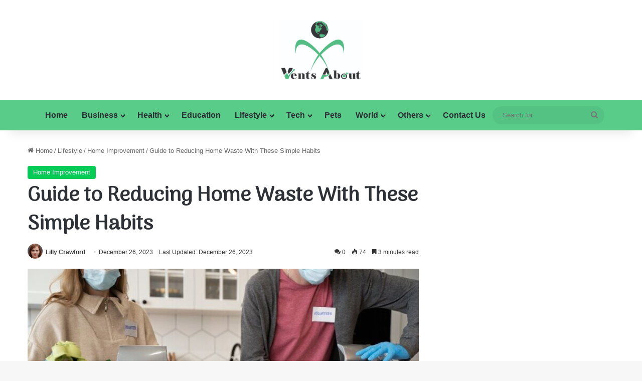

--- FILE ---
content_type: text/html; charset=UTF-8
request_url: https://ventsabout.com/guide-to-reducing-home-waste-with-these-simple-habits/
body_size: 36854
content:
<!DOCTYPE html>
<html lang="en-US" class="" data-skin="light" prefix="og: http://ogp.me/ns#">
<head>
	<meta charset="UTF-8" />
	<link rel="profile" href="https://gmpg.org/xfn/11" />
	<title>Guide to Reducing Home Waste With These Simple Habits</title><style id="rocket-critical-css">.wp-block-navigation{--navigation-layout-justification-setting:flex-start;--navigation-layout-direction:row;--navigation-layout-wrap:wrap;--navigation-layout-justify:flex-start;--navigation-layout-align:center;position:relative}.wp-block-navigation ul{margin-bottom:0;margin-left:0;margin-top:0;padding-left:0}.wp-block-navigation ul,.wp-block-navigation ul li{list-style:none;padding:0}.wp-block-navigation .wp-block-navigation-item{align-items:center;display:flex;position:relative}.wp-block-navigation .wp-block-navigation-item__content{display:block}.wp-block-navigation .wp-block-navigation-item__content.wp-block-navigation-item__content{color:inherit}.wp-block-navigation .wp-block-navigation__submenu-icon{align-self:center;background-color:inherit;border:none;color:currentColor;display:inline-block;font-size:inherit;height:.6em;line-height:0;margin-left:.25em;padding:0;width:.6em}.wp-block-navigation .wp-block-navigation__submenu-icon svg{stroke:currentColor;display:inline-block;height:inherit;margin-top:.075em;width:inherit}.wp-block-navigation.items-justified-right{--navigation-layout-justification-setting:flex-end;--navigation-layout-justify:flex-end}.wp-block-navigation .has-child .wp-block-navigation__submenu-container{align-items:normal;background-color:inherit;color:inherit;display:flex;flex-direction:column;height:0;left:-1px;opacity:0;overflow:hidden;position:absolute;top:100%;visibility:hidden;width:0;z-index:2}.wp-block-navigation .has-child .wp-block-navigation__submenu-container>.wp-block-navigation-item>.wp-block-navigation-item__content{display:flex;flex-grow:1}.wp-block-navigation .has-child .wp-block-navigation__submenu-container .wp-block-navigation-item__content{margin:0}.wp-block-navigation-submenu{display:flex;position:relative}.wp-block-navigation-submenu .wp-block-navigation__submenu-icon svg{stroke:currentColor}.wp-block-navigation__container,.wp-block-navigation__responsive-close,.wp-block-navigation__responsive-container,.wp-block-navigation__responsive-container-content,.wp-block-navigation__responsive-dialog{gap:inherit}.wp-block-navigation.items-justified-right .wp-block-navigation__container .has-child .wp-block-navigation__submenu-container{left:auto;right:0}.wp-block-navigation:not(.has-background) .wp-block-navigation__submenu-container{background-color:#fff;border:1px solid rgba(0,0,0,.15);color:#000}.wp-block-navigation__container{align-items:var(--navigation-layout-align,initial);display:flex;flex-direction:var(--navigation-layout-direction,initial);flex-wrap:var(--navigation-layout-wrap,wrap);justify-content:var(--navigation-layout-justify,initial);list-style:none;margin:0;padding-left:0}.wp-block-navigation__container:only-child{flex-grow:1}.wp-block-navigation__responsive-container{bottom:0;display:none;left:0;position:fixed;right:0;top:0}.wp-block-navigation__responsive-container .wp-block-navigation-link a{color:inherit}.wp-block-navigation__responsive-container .wp-block-navigation__responsive-container-content{align-items:var(--navigation-layout-align,initial);display:flex;flex-direction:var(--navigation-layout-direction,initial);flex-wrap:var(--navigation-layout-wrap,wrap);justify-content:var(--navigation-layout-justify,initial)}@media (min-width:600px){.wp-block-navigation__responsive-container:not(.hidden-by-default):not(.is-menu-open){background-color:inherit;display:block;position:relative;width:100%;z-index:auto}.wp-block-navigation__responsive-container:not(.hidden-by-default):not(.is-menu-open) .wp-block-navigation__responsive-container-close{display:none}}.wp-block-navigation__responsive-container-close,.wp-block-navigation__responsive-container-open{background:transparent;border:none;color:currentColor;margin:0;padding:0;text-transform:inherit;vertical-align:middle}.wp-block-navigation__responsive-container-close svg,.wp-block-navigation__responsive-container-open svg{fill:currentColor;display:block;height:24px;width:24px}.wp-block-navigation__responsive-container-open{display:flex}.wp-block-navigation__responsive-container-open.wp-block-navigation__responsive-container-open.wp-block-navigation__responsive-container-open{font-family:inherit;font-size:inherit;font-weight:inherit}@media (min-width:600px){.wp-block-navigation__responsive-container-open:not(.always-shown){display:none}}.wp-block-navigation__responsive-container-close{position:absolute;right:0;top:0;z-index:2}.wp-block-navigation__responsive-container-close.wp-block-navigation__responsive-container-close.wp-block-navigation__responsive-container-close{font-family:inherit;font-size:inherit;font-weight:inherit}.wp-block-navigation__responsive-close{margin-left:auto;margin-right:auto;max-width:var(--wp--style--global--wide-size,100%);width:100%}.wp-block-navigation__responsive-dialog{position:relative}</style><link rel="preload" href="https://ventsabout.com/wp-content/cache/min/1/4015bc1e1ef52015c39bd9f7adfa024a.css" data-rocket-async="style" as="style" onload="this.onload=null;this.rel='stylesheet'" media="all" data-minify="1" />
<meta name='robots' content='max-image-preview:large' />

<!-- This site is optimized with the Yoast SEO Premium plugin v7.5.1 - https://yoast.com/wordpress/plugins/seo/ -->
<meta name="description" content="Discover easy-to-implement habits for reducing home waste. This guide offers practical tips for a more sustainable lifestyle."/>
<link rel="canonical" href="https://ventsabout.com/guide-to-reducing-home-waste-with-these-simple-habits/" />
<meta property="og:locale" content="en_US" />
<meta property="og:type" content="article" />
<meta property="og:title" content="Guide to Reducing Home Waste With These Simple Habits" />
<meta property="og:description" content="Discover easy-to-implement habits for reducing home waste. This guide offers practical tips for a more sustainable lifestyle." />
<meta property="og:url" content="https://ventsabout.com/guide-to-reducing-home-waste-with-these-simple-habits/" />
<meta property="og:site_name" content="Vents About" />
<meta property="article:tag" content="Guide to Reducing Home Waste" />
<meta property="article:tag" content="Home Waste" />
<meta property="article:tag" content="Reducing Home Waste" />
<meta property="article:tag" content="ways to reduce waste" />
<meta property="article:section" content="Home Improvement" />
<meta property="article:published_time" content="2023-12-26T12:55:49+00:00" />
<meta property="article:modified_time" content="2023-12-26T12:56:00+00:00" />
<meta property="og:updated_time" content="2023-12-26T12:56:00+00:00" />
<meta property="og:image" content="https://ventsabout.com/wp-content/uploads/2023/12/Guide-to-Reducing-Home-Waste-With-These-Simple-Habits.jpg" />
<meta property="og:image:secure_url" content="https://ventsabout.com/wp-content/uploads/2023/12/Guide-to-Reducing-Home-Waste-With-These-Simple-Habits.jpg" />
<meta property="og:image:width" content="740" />
<meta property="og:image:height" content="493" />
<meta property="og:image:alt" content="Home Waste" />
<meta name="twitter:card" content="summary_large_image" />
<meta name="twitter:description" content="Discover easy-to-implement habits for reducing home waste. This guide offers practical tips for a more sustainable lifestyle." />
<meta name="twitter:title" content="Guide to Reducing Home Waste With These Simple Habits" />
<meta name="twitter:image" content="https://ventsabout.com/wp-content/uploads/2023/12/Guide-to-Reducing-Home-Waste-With-These-Simple-Habits.jpg" />
<script type='application/ld+json'>{"@context":"https:\/\/schema.org","@type":"Organization","url":"https:\/\/ventsabout.com\/","sameAs":[],"@id":"https:\/\/ventsabout.com\/#organization","name":"Vents About","logo":"https:\/\/ventsabout.com\/wp-content\/uploads\/2020\/09\/WhatsApp-Image-2020-09-02-at-6.52.29-PM.jpeg"}</script>
<!-- / Yoast SEO Premium plugin. -->

<link href='https://fonts.gstatic.com' crossorigin rel='preconnect' />
<link rel="alternate" type="application/rss+xml" title="Vents About &raquo; Feed" href="https://ventsabout.com/feed/" />
<link rel="alternate" type="application/rss+xml" title="Vents About &raquo; Comments Feed" href="https://ventsabout.com/comments/feed/" />
<link rel="alternate" type="application/rss+xml" title="Vents About &raquo; Guide to Reducing Home Waste With These Simple Habits Comments Feed" href="https://ventsabout.com/guide-to-reducing-home-waste-with-these-simple-habits/feed/" />

		<style type="text/css">
			:root{				
			--tie-preset-gradient-1: linear-gradient(135deg, rgba(6, 147, 227, 1) 0%, rgb(155, 81, 224) 100%);
			--tie-preset-gradient-2: linear-gradient(135deg, rgb(122, 220, 180) 0%, rgb(0, 208, 130) 100%);
			--tie-preset-gradient-3: linear-gradient(135deg, rgba(252, 185, 0, 1) 0%, rgba(255, 105, 0, 1) 100%);
			--tie-preset-gradient-4: linear-gradient(135deg, rgba(255, 105, 0, 1) 0%, rgb(207, 46, 46) 100%);
			--tie-preset-gradient-5: linear-gradient(135deg, rgb(238, 238, 238) 0%, rgb(169, 184, 195) 100%);
			--tie-preset-gradient-6: linear-gradient(135deg, rgb(74, 234, 220) 0%, rgb(151, 120, 209) 20%, rgb(207, 42, 186) 40%, rgb(238, 44, 130) 60%, rgb(251, 105, 98) 80%, rgb(254, 248, 76) 100%);
			--tie-preset-gradient-7: linear-gradient(135deg, rgb(255, 206, 236) 0%, rgb(152, 150, 240) 100%);
			--tie-preset-gradient-8: linear-gradient(135deg, rgb(254, 205, 165) 0%, rgb(254, 45, 45) 50%, rgb(107, 0, 62) 100%);
			--tie-preset-gradient-9: linear-gradient(135deg, rgb(255, 203, 112) 0%, rgb(199, 81, 192) 50%, rgb(65, 88, 208) 100%);
			--tie-preset-gradient-10: linear-gradient(135deg, rgb(255, 245, 203) 0%, rgb(182, 227, 212) 50%, rgb(51, 167, 181) 100%);
			--tie-preset-gradient-11: linear-gradient(135deg, rgb(202, 248, 128) 0%, rgb(113, 206, 126) 100%);
			--tie-preset-gradient-12: linear-gradient(135deg, rgb(2, 3, 129) 0%, rgb(40, 116, 252) 100%);
			--tie-preset-gradient-13: linear-gradient(135deg, #4D34FA, #ad34fa);
			--tie-preset-gradient-14: linear-gradient(135deg, #0057FF, #31B5FF);
			--tie-preset-gradient-15: linear-gradient(135deg, #FF007A, #FF81BD);
			--tie-preset-gradient-16: linear-gradient(135deg, #14111E, #4B4462);
			--tie-preset-gradient-17: linear-gradient(135deg, #F32758, #FFC581);

			
					--main-nav-background: #FFFFFF;
					--main-nav-secondry-background: rgba(0,0,0,0.03);
					--main-nav-primary-color: #0088ff;
					--main-nav-contrast-primary-color: #FFFFFF;
					--main-nav-text-color: #2c2f34;
					--main-nav-secondry-text-color: rgba(0,0,0,0.5);
					--main-nav-main-border-color: rgba(0,0,0,0.1);
					--main-nav-secondry-border-color: rgba(0,0,0,0.08);
				
			}
		</style>
	<link rel="alternate" title="oEmbed (JSON)" type="application/json+oembed" href="https://ventsabout.com/wp-json/oembed/1.0/embed?url=https%3A%2F%2Fventsabout.com%2Fguide-to-reducing-home-waste-with-these-simple-habits%2F" />
<link rel="alternate" title="oEmbed (XML)" type="text/xml+oembed" href="https://ventsabout.com/wp-json/oembed/1.0/embed?url=https%3A%2F%2Fventsabout.com%2Fguide-to-reducing-home-waste-with-these-simple-habits%2F&#038;format=xml" />
<meta name="viewport" content="width=device-width, initial-scale=1.0" /><style id='wp-img-auto-sizes-contain-inline-css' type='text/css'>
img:is([sizes=auto i],[sizes^="auto," i]){contain-intrinsic-size:3000px 1500px}
/*# sourceURL=wp-img-auto-sizes-contain-inline-css */
</style>

<style id='wp-emoji-styles-inline-css' type='text/css'>

	img.wp-smiley, img.emoji {
		display: inline !important;
		border: none !important;
		box-shadow: none !important;
		height: 1em !important;
		width: 1em !important;
		margin: 0 0.07em !important;
		vertical-align: -0.1em !important;
		background: none !important;
		padding: 0 !important;
	}
/*# sourceURL=wp-emoji-styles-inline-css */
</style>

<style id='wp-block-embed-inline-css' type='text/css'>
.wp-block-embed.alignleft,.wp-block-embed.alignright,.wp-block[data-align=left]>[data-type="core/embed"],.wp-block[data-align=right]>[data-type="core/embed"]{max-width:360px;width:100%}.wp-block-embed.alignleft .wp-block-embed__wrapper,.wp-block-embed.alignright .wp-block-embed__wrapper,.wp-block[data-align=left]>[data-type="core/embed"] .wp-block-embed__wrapper,.wp-block[data-align=right]>[data-type="core/embed"] .wp-block-embed__wrapper{min-width:280px}.wp-block-cover .wp-block-embed{min-height:240px;min-width:320px}.wp-block-group.is-layout-flex .wp-block-embed{flex:1 1 0%;min-width:0}.wp-block-embed{overflow-wrap:break-word}.wp-block-embed :where(figcaption){margin-bottom:1em;margin-top:.5em}.wp-block-embed iframe{max-width:100%}.wp-block-embed__wrapper{position:relative}.wp-embed-responsive .wp-has-aspect-ratio .wp-block-embed__wrapper:before{content:"";display:block;padding-top:50%}.wp-embed-responsive .wp-has-aspect-ratio iframe{bottom:0;height:100%;left:0;position:absolute;right:0;top:0;width:100%}.wp-embed-responsive .wp-embed-aspect-21-9 .wp-block-embed__wrapper:before{padding-top:42.85%}.wp-embed-responsive .wp-embed-aspect-18-9 .wp-block-embed__wrapper:before{padding-top:50%}.wp-embed-responsive .wp-embed-aspect-16-9 .wp-block-embed__wrapper:before{padding-top:56.25%}.wp-embed-responsive .wp-embed-aspect-4-3 .wp-block-embed__wrapper:before{padding-top:75%}.wp-embed-responsive .wp-embed-aspect-1-1 .wp-block-embed__wrapper:before{padding-top:100%}.wp-embed-responsive .wp-embed-aspect-9-16 .wp-block-embed__wrapper:before{padding-top:177.77%}.wp-embed-responsive .wp-embed-aspect-1-2 .wp-block-embed__wrapper:before{padding-top:200%}
/*# sourceURL=https://ventsabout.com/wp-content/plugins/gutenberg/build/styles/block-library/embed/style.css */
</style>
<style id='wp-block-embed-theme-inline-css' type='text/css'>
.wp-block-embed :where(figcaption){color:#555;font-size:13px;text-align:center}.is-dark-theme .wp-block-embed :where(figcaption){color:#ffffffa6}.wp-block-embed{margin:0 0 1em}
/*# sourceURL=https://ventsabout.com/wp-content/plugins/gutenberg/build/styles/block-library/embed/theme.css */
</style>
<style id='wp-block-paragraph-inline-css' type='text/css'>
.is-small-text{font-size:.875em}.is-regular-text{font-size:1em}.is-large-text{font-size:2.25em}.is-larger-text{font-size:3em}.has-drop-cap:not(:focus):first-letter{float:left;font-size:8.4em;font-style:normal;font-weight:100;line-height:.68;margin:.05em .1em 0 0;text-transform:uppercase}body.rtl .has-drop-cap:not(:focus):first-letter{float:none;margin-left:.1em}p.has-drop-cap.has-background{overflow:hidden}:root :where(p.has-background){padding:1.25em 2.375em}:where(p.has-text-color:not(.has-link-color)) a{color:inherit}p.has-text-align-left[style*="writing-mode:vertical-lr"],p.has-text-align-right[style*="writing-mode:vertical-rl"]{rotate:180deg}
/*# sourceURL=https://ventsabout.com/wp-content/plugins/gutenberg/build/styles/block-library/paragraph/style.css */
</style>
<style id='wp-block-heading-inline-css' type='text/css'>
h1:where(.wp-block-heading).has-background,h2:where(.wp-block-heading).has-background,h3:where(.wp-block-heading).has-background,h4:where(.wp-block-heading).has-background,h5:where(.wp-block-heading).has-background,h6:where(.wp-block-heading).has-background{padding:1.25em 2.375em}h1.has-text-align-left[style*=writing-mode]:where([style*=vertical-lr]),h1.has-text-align-right[style*=writing-mode]:where([style*=vertical-rl]),h2.has-text-align-left[style*=writing-mode]:where([style*=vertical-lr]),h2.has-text-align-right[style*=writing-mode]:where([style*=vertical-rl]),h3.has-text-align-left[style*=writing-mode]:where([style*=vertical-lr]),h3.has-text-align-right[style*=writing-mode]:where([style*=vertical-rl]),h4.has-text-align-left[style*=writing-mode]:where([style*=vertical-lr]),h4.has-text-align-right[style*=writing-mode]:where([style*=vertical-rl]),h5.has-text-align-left[style*=writing-mode]:where([style*=vertical-lr]),h5.has-text-align-right[style*=writing-mode]:where([style*=vertical-rl]),h6.has-text-align-left[style*=writing-mode]:where([style*=vertical-lr]),h6.has-text-align-right[style*=writing-mode]:where([style*=vertical-rl]){rotate:180deg}
/*# sourceURL=https://ventsabout.com/wp-content/plugins/gutenberg/build/styles/block-library/heading/style.css */
</style>
<style id='wp-block-image-inline-css' type='text/css'>
.wp-block-image>a,.wp-block-image>figure>a{display:inline-block}.wp-block-image img{box-sizing:border-box;height:auto;max-width:100%;vertical-align:bottom}@media not (prefers-reduced-motion){.wp-block-image img.hide{visibility:hidden}.wp-block-image img.show{animation:show-content-image .4s}}.wp-block-image[style*=border-radius] img,.wp-block-image[style*=border-radius]>a{border-radius:inherit}.wp-block-image.has-custom-border img{box-sizing:border-box}.wp-block-image.aligncenter{text-align:center}.wp-block-image.alignfull>a,.wp-block-image.alignwide>a{width:100%}.wp-block-image.alignfull img,.wp-block-image.alignwide img{height:auto;width:100%}.wp-block-image .aligncenter,.wp-block-image .alignleft,.wp-block-image .alignright,.wp-block-image.aligncenter,.wp-block-image.alignleft,.wp-block-image.alignright{display:table}.wp-block-image .aligncenter>figcaption,.wp-block-image .alignleft>figcaption,.wp-block-image .alignright>figcaption,.wp-block-image.aligncenter>figcaption,.wp-block-image.alignleft>figcaption,.wp-block-image.alignright>figcaption{caption-side:bottom;display:table-caption}.wp-block-image .alignleft{float:left;margin:.5em 1em .5em 0}.wp-block-image .alignright{float:right;margin:.5em 0 .5em 1em}.wp-block-image .aligncenter{margin-left:auto;margin-right:auto}.wp-block-image :where(figcaption){margin-bottom:1em;margin-top:.5em}.wp-block-image.is-style-circle-mask img{border-radius:9999px}@supports ((-webkit-mask-image:none) or (mask-image:none)) or (-webkit-mask-image:none){.wp-block-image.is-style-circle-mask img{border-radius:0;-webkit-mask-image:url('data:image/svg+xml;utf8,<svg viewBox="0 0 100 100" xmlns="http://www.w3.org/2000/svg"><circle cx="50" cy="50" r="50"/></svg>');mask-image:url('data:image/svg+xml;utf8,<svg viewBox="0 0 100 100" xmlns="http://www.w3.org/2000/svg"><circle cx="50" cy="50" r="50"/></svg>');mask-mode:alpha;-webkit-mask-position:center;mask-position:center;-webkit-mask-repeat:no-repeat;mask-repeat:no-repeat;-webkit-mask-size:contain;mask-size:contain}}:root :where(.wp-block-image.is-style-rounded img,.wp-block-image .is-style-rounded img){border-radius:9999px}.wp-block-image figure{margin:0}.wp-lightbox-container{display:flex;flex-direction:column;position:relative}.wp-lightbox-container img{cursor:zoom-in}.wp-lightbox-container img:hover+button{opacity:1}.wp-lightbox-container button{align-items:center;backdrop-filter:blur(16px) saturate(180%);background-color:#5a5a5a40;border:none;border-radius:4px;cursor:zoom-in;display:flex;height:20px;justify-content:center;opacity:0;padding:0;position:absolute;right:16px;text-align:center;top:16px;width:20px;z-index:100}@media not (prefers-reduced-motion){.wp-lightbox-container button{transition:opacity .2s ease}}.wp-lightbox-container button:focus-visible{outline:3px auto #5a5a5a40;outline:3px auto -webkit-focus-ring-color;outline-offset:3px}.wp-lightbox-container button:hover{cursor:pointer;opacity:1}.wp-lightbox-container button:focus{opacity:1}.wp-lightbox-container button:focus,.wp-lightbox-container button:hover,.wp-lightbox-container button:not(:hover):not(:active):not(.has-background){background-color:#5a5a5a40;border:none}.wp-lightbox-overlay{box-sizing:border-box;cursor:zoom-out;height:100vh;left:0;overflow:hidden;position:fixed;top:0;visibility:hidden;width:100%;z-index:100000}.wp-lightbox-overlay .close-button{align-items:center;cursor:pointer;display:flex;justify-content:center;min-height:40px;min-width:40px;padding:0;position:absolute;right:calc(env(safe-area-inset-right) + 16px);top:calc(env(safe-area-inset-top) + 16px);z-index:5000000}.wp-lightbox-overlay .close-button:focus,.wp-lightbox-overlay .close-button:hover,.wp-lightbox-overlay .close-button:not(:hover):not(:active):not(.has-background){background:none;border:none}.wp-lightbox-overlay .lightbox-image-container{height:var(--wp--lightbox-container-height);left:50%;overflow:hidden;position:absolute;top:50%;transform:translate(-50%,-50%);transform-origin:top left;width:var(--wp--lightbox-container-width);z-index:9999999999}.wp-lightbox-overlay .wp-block-image{align-items:center;box-sizing:border-box;display:flex;height:100%;justify-content:center;margin:0;position:relative;transform-origin:0 0;width:100%;z-index:3000000}.wp-lightbox-overlay .wp-block-image img{height:var(--wp--lightbox-image-height);min-height:var(--wp--lightbox-image-height);min-width:var(--wp--lightbox-image-width);width:var(--wp--lightbox-image-width)}.wp-lightbox-overlay .wp-block-image figcaption{display:none}.wp-lightbox-overlay button{background:none;border:none}.wp-lightbox-overlay .scrim{background-color:#fff;height:100%;opacity:.9;position:absolute;width:100%;z-index:2000000}.wp-lightbox-overlay.active{visibility:visible}@media not (prefers-reduced-motion){.wp-lightbox-overlay.active{animation:turn-on-visibility .25s both}.wp-lightbox-overlay.active img{animation:turn-on-visibility .35s both}.wp-lightbox-overlay.show-closing-animation:not(.active){animation:turn-off-visibility .35s both}.wp-lightbox-overlay.show-closing-animation:not(.active) img{animation:turn-off-visibility .25s both}.wp-lightbox-overlay.zoom.active{animation:none;opacity:1;visibility:visible}.wp-lightbox-overlay.zoom.active .lightbox-image-container{animation:lightbox-zoom-in .4s}.wp-lightbox-overlay.zoom.active .lightbox-image-container img{animation:none}.wp-lightbox-overlay.zoom.active .scrim{animation:turn-on-visibility .4s forwards}.wp-lightbox-overlay.zoom.show-closing-animation:not(.active){animation:none}.wp-lightbox-overlay.zoom.show-closing-animation:not(.active) .lightbox-image-container{animation:lightbox-zoom-out .4s}.wp-lightbox-overlay.zoom.show-closing-animation:not(.active) .lightbox-image-container img{animation:none}.wp-lightbox-overlay.zoom.show-closing-animation:not(.active) .scrim{animation:turn-off-visibility .4s forwards}}@keyframes show-content-image{0%{visibility:hidden}99%{visibility:hidden}to{visibility:visible}}@keyframes turn-on-visibility{0%{opacity:0}to{opacity:1}}@keyframes turn-off-visibility{0%{opacity:1;visibility:visible}99%{opacity:0;visibility:visible}to{opacity:0;visibility:hidden}}@keyframes lightbox-zoom-in{0%{transform:translate(calc((-100vw + var(--wp--lightbox-scrollbar-width))/2 + var(--wp--lightbox-initial-left-position)),calc(-50vh + var(--wp--lightbox-initial-top-position))) scale(var(--wp--lightbox-scale))}to{transform:translate(-50%,-50%) scale(1)}}@keyframes lightbox-zoom-out{0%{transform:translate(-50%,-50%) scale(1);visibility:visible}99%{visibility:visible}to{transform:translate(calc((-100vw + var(--wp--lightbox-scrollbar-width))/2 + var(--wp--lightbox-initial-left-position)),calc(-50vh + var(--wp--lightbox-initial-top-position))) scale(var(--wp--lightbox-scale));visibility:hidden}}
/*# sourceURL=https://ventsabout.com/wp-content/plugins/gutenberg/build/styles/block-library/image/style.css */
</style>
<style id='wp-block-image-theme-inline-css' type='text/css'>
:root :where(.wp-block-image figcaption){color:#555;font-size:13px;text-align:center}.is-dark-theme :root :where(.wp-block-image figcaption){color:#ffffffa6}.wp-block-image{margin:0 0 1em}
/*# sourceURL=https://ventsabout.com/wp-content/plugins/gutenberg/build/styles/block-library/image/theme.css */
</style>
<style id='global-styles-inline-css' type='text/css'>
:root{--wp--preset--aspect-ratio--square: 1;--wp--preset--aspect-ratio--4-3: 4/3;--wp--preset--aspect-ratio--3-4: 3/4;--wp--preset--aspect-ratio--3-2: 3/2;--wp--preset--aspect-ratio--2-3: 2/3;--wp--preset--aspect-ratio--16-9: 16/9;--wp--preset--aspect-ratio--9-16: 9/16;--wp--preset--color--black: #000000;--wp--preset--color--cyan-bluish-gray: #abb8c3;--wp--preset--color--white: #ffffff;--wp--preset--color--pale-pink: #f78da7;--wp--preset--color--vivid-red: #cf2e2e;--wp--preset--color--luminous-vivid-orange: #ff6900;--wp--preset--color--luminous-vivid-amber: #fcb900;--wp--preset--color--light-green-cyan: #7bdcb5;--wp--preset--color--vivid-green-cyan: #00d084;--wp--preset--color--pale-cyan-blue: #8ed1fc;--wp--preset--color--vivid-cyan-blue: #0693e3;--wp--preset--color--vivid-purple: #9b51e0;--wp--preset--color--global-color: #00cc55;--wp--preset--gradient--vivid-cyan-blue-to-vivid-purple: linear-gradient(135deg,rgb(6,147,227) 0%,rgb(155,81,224) 100%);--wp--preset--gradient--light-green-cyan-to-vivid-green-cyan: linear-gradient(135deg,rgb(122,220,180) 0%,rgb(0,208,130) 100%);--wp--preset--gradient--luminous-vivid-amber-to-luminous-vivid-orange: linear-gradient(135deg,rgb(252,185,0) 0%,rgb(255,105,0) 100%);--wp--preset--gradient--luminous-vivid-orange-to-vivid-red: linear-gradient(135deg,rgb(255,105,0) 0%,rgb(207,46,46) 100%);--wp--preset--gradient--very-light-gray-to-cyan-bluish-gray: linear-gradient(135deg,rgb(238,238,238) 0%,rgb(169,184,195) 100%);--wp--preset--gradient--cool-to-warm-spectrum: linear-gradient(135deg,rgb(74,234,220) 0%,rgb(151,120,209) 20%,rgb(207,42,186) 40%,rgb(238,44,130) 60%,rgb(251,105,98) 80%,rgb(254,248,76) 100%);--wp--preset--gradient--blush-light-purple: linear-gradient(135deg,rgb(255,206,236) 0%,rgb(152,150,240) 100%);--wp--preset--gradient--blush-bordeaux: linear-gradient(135deg,rgb(254,205,165) 0%,rgb(254,45,45) 50%,rgb(107,0,62) 100%);--wp--preset--gradient--luminous-dusk: linear-gradient(135deg,rgb(255,203,112) 0%,rgb(199,81,192) 50%,rgb(65,88,208) 100%);--wp--preset--gradient--pale-ocean: linear-gradient(135deg,rgb(255,245,203) 0%,rgb(182,227,212) 50%,rgb(51,167,181) 100%);--wp--preset--gradient--electric-grass: linear-gradient(135deg,rgb(202,248,128) 0%,rgb(113,206,126) 100%);--wp--preset--gradient--midnight: linear-gradient(135deg,rgb(2,3,129) 0%,rgb(40,116,252) 100%);--wp--preset--font-size--small: 13px;--wp--preset--font-size--medium: 20px;--wp--preset--font-size--large: 36px;--wp--preset--font-size--x-large: 42px;--wp--preset--spacing--20: 0.44rem;--wp--preset--spacing--30: 0.67rem;--wp--preset--spacing--40: 1rem;--wp--preset--spacing--50: 1.5rem;--wp--preset--spacing--60: 2.25rem;--wp--preset--spacing--70: 3.38rem;--wp--preset--spacing--80: 5.06rem;--wp--preset--shadow--natural: 6px 6px 9px rgba(0, 0, 0, 0.2);--wp--preset--shadow--deep: 12px 12px 50px rgba(0, 0, 0, 0.4);--wp--preset--shadow--sharp: 6px 6px 0px rgba(0, 0, 0, 0.2);--wp--preset--shadow--outlined: 6px 6px 0px -3px rgb(255, 255, 255), 6px 6px rgb(0, 0, 0);--wp--preset--shadow--crisp: 6px 6px 0px rgb(0, 0, 0);}:where(.is-layout-flex){gap: 0.5em;}:where(.is-layout-grid){gap: 0.5em;}body .is-layout-flex{display: flex;}.is-layout-flex{flex-wrap: wrap;align-items: center;}.is-layout-flex > :is(*, div){margin: 0;}body .is-layout-grid{display: grid;}.is-layout-grid > :is(*, div){margin: 0;}:where(.wp-block-columns.is-layout-flex){gap: 2em;}:where(.wp-block-columns.is-layout-grid){gap: 2em;}:where(.wp-block-post-template.is-layout-flex){gap: 1.25em;}:where(.wp-block-post-template.is-layout-grid){gap: 1.25em;}.has-black-color{color: var(--wp--preset--color--black) !important;}.has-cyan-bluish-gray-color{color: var(--wp--preset--color--cyan-bluish-gray) !important;}.has-white-color{color: var(--wp--preset--color--white) !important;}.has-pale-pink-color{color: var(--wp--preset--color--pale-pink) !important;}.has-vivid-red-color{color: var(--wp--preset--color--vivid-red) !important;}.has-luminous-vivid-orange-color{color: var(--wp--preset--color--luminous-vivid-orange) !important;}.has-luminous-vivid-amber-color{color: var(--wp--preset--color--luminous-vivid-amber) !important;}.has-light-green-cyan-color{color: var(--wp--preset--color--light-green-cyan) !important;}.has-vivid-green-cyan-color{color: var(--wp--preset--color--vivid-green-cyan) !important;}.has-pale-cyan-blue-color{color: var(--wp--preset--color--pale-cyan-blue) !important;}.has-vivid-cyan-blue-color{color: var(--wp--preset--color--vivid-cyan-blue) !important;}.has-vivid-purple-color{color: var(--wp--preset--color--vivid-purple) !important;}.has-black-background-color{background-color: var(--wp--preset--color--black) !important;}.has-cyan-bluish-gray-background-color{background-color: var(--wp--preset--color--cyan-bluish-gray) !important;}.has-white-background-color{background-color: var(--wp--preset--color--white) !important;}.has-pale-pink-background-color{background-color: var(--wp--preset--color--pale-pink) !important;}.has-vivid-red-background-color{background-color: var(--wp--preset--color--vivid-red) !important;}.has-luminous-vivid-orange-background-color{background-color: var(--wp--preset--color--luminous-vivid-orange) !important;}.has-luminous-vivid-amber-background-color{background-color: var(--wp--preset--color--luminous-vivid-amber) !important;}.has-light-green-cyan-background-color{background-color: var(--wp--preset--color--light-green-cyan) !important;}.has-vivid-green-cyan-background-color{background-color: var(--wp--preset--color--vivid-green-cyan) !important;}.has-pale-cyan-blue-background-color{background-color: var(--wp--preset--color--pale-cyan-blue) !important;}.has-vivid-cyan-blue-background-color{background-color: var(--wp--preset--color--vivid-cyan-blue) !important;}.has-vivid-purple-background-color{background-color: var(--wp--preset--color--vivid-purple) !important;}.has-black-border-color{border-color: var(--wp--preset--color--black) !important;}.has-cyan-bluish-gray-border-color{border-color: var(--wp--preset--color--cyan-bluish-gray) !important;}.has-white-border-color{border-color: var(--wp--preset--color--white) !important;}.has-pale-pink-border-color{border-color: var(--wp--preset--color--pale-pink) !important;}.has-vivid-red-border-color{border-color: var(--wp--preset--color--vivid-red) !important;}.has-luminous-vivid-orange-border-color{border-color: var(--wp--preset--color--luminous-vivid-orange) !important;}.has-luminous-vivid-amber-border-color{border-color: var(--wp--preset--color--luminous-vivid-amber) !important;}.has-light-green-cyan-border-color{border-color: var(--wp--preset--color--light-green-cyan) !important;}.has-vivid-green-cyan-border-color{border-color: var(--wp--preset--color--vivid-green-cyan) !important;}.has-pale-cyan-blue-border-color{border-color: var(--wp--preset--color--pale-cyan-blue) !important;}.has-vivid-cyan-blue-border-color{border-color: var(--wp--preset--color--vivid-cyan-blue) !important;}.has-vivid-purple-border-color{border-color: var(--wp--preset--color--vivid-purple) !important;}.has-vivid-cyan-blue-to-vivid-purple-gradient-background{background: var(--wp--preset--gradient--vivid-cyan-blue-to-vivid-purple) !important;}.has-light-green-cyan-to-vivid-green-cyan-gradient-background{background: var(--wp--preset--gradient--light-green-cyan-to-vivid-green-cyan) !important;}.has-luminous-vivid-amber-to-luminous-vivid-orange-gradient-background{background: var(--wp--preset--gradient--luminous-vivid-amber-to-luminous-vivid-orange) !important;}.has-luminous-vivid-orange-to-vivid-red-gradient-background{background: var(--wp--preset--gradient--luminous-vivid-orange-to-vivid-red) !important;}.has-very-light-gray-to-cyan-bluish-gray-gradient-background{background: var(--wp--preset--gradient--very-light-gray-to-cyan-bluish-gray) !important;}.has-cool-to-warm-spectrum-gradient-background{background: var(--wp--preset--gradient--cool-to-warm-spectrum) !important;}.has-blush-light-purple-gradient-background{background: var(--wp--preset--gradient--blush-light-purple) !important;}.has-blush-bordeaux-gradient-background{background: var(--wp--preset--gradient--blush-bordeaux) !important;}.has-luminous-dusk-gradient-background{background: var(--wp--preset--gradient--luminous-dusk) !important;}.has-pale-ocean-gradient-background{background: var(--wp--preset--gradient--pale-ocean) !important;}.has-electric-grass-gradient-background{background: var(--wp--preset--gradient--electric-grass) !important;}.has-midnight-gradient-background{background: var(--wp--preset--gradient--midnight) !important;}.has-small-font-size{font-size: var(--wp--preset--font-size--small) !important;}.has-medium-font-size{font-size: var(--wp--preset--font-size--medium) !important;}.has-large-font-size{font-size: var(--wp--preset--font-size--large) !important;}.has-x-large-font-size{font-size: var(--wp--preset--font-size--x-large) !important;}
/*# sourceURL=global-styles-inline-css */
</style>

<style id='classic-theme-styles-inline-css' type='text/css'>
.wp-block-button__link{background-color:#32373c;border-radius:9999px;box-shadow:none;color:#fff;font-size:1.125em;padding:calc(.667em + 2px) calc(1.333em + 2px);text-decoration:none}.wp-block-file__button{background:#32373c;color:#fff}.wp-block-accordion-heading{margin:0}.wp-block-accordion-heading__toggle{background-color:inherit!important;color:inherit!important}.wp-block-accordion-heading__toggle:not(:focus-visible){outline:none}.wp-block-accordion-heading__toggle:focus,.wp-block-accordion-heading__toggle:hover{background-color:inherit!important;border:none;box-shadow:none;color:inherit;padding:var(--wp--preset--spacing--20,1em) 0;text-decoration:none}.wp-block-accordion-heading__toggle:focus-visible{outline:auto;outline-offset:0}
/*# sourceURL=https://ventsabout.com/wp-content/plugins/gutenberg/build/styles/block-library/classic.css */
</style>

<style id='ez-toc-inline-css' type='text/css'>
div#ez-toc-container .ez-toc-title {font-size: 120%;}div#ez-toc-container .ez-toc-title {font-weight: 500;}div#ez-toc-container ul li , div#ez-toc-container ul li a {font-size: 95%;}div#ez-toc-container ul li , div#ez-toc-container ul li a {font-weight: 500;}div#ez-toc-container nav ul ul li {font-size: 90%;}.ez-toc-box-title {font-weight: bold; margin-bottom: 10px; text-align: center; text-transform: uppercase; letter-spacing: 1px; color: #666; padding-bottom: 5px;position:absolute;top:-4%;left:5%;background-color: inherit;transition: top 0.3s ease;}.ez-toc-box-title.toc-closed {top:-25%;}
.ez-toc-container-direction {direction: ltr;}.ez-toc-counter ul{counter-reset: item ;}.ez-toc-counter nav ul li a::before {content: counters(item, '.', decimal) '. ';display: inline-block;counter-increment: item;flex-grow: 0;flex-shrink: 0;margin-right: .2em; float: left; }.ez-toc-widget-direction {direction: ltr;}.ez-toc-widget-container ul{counter-reset: item ;}.ez-toc-widget-container nav ul li a::before {content: counters(item, '.', decimal) '. ';display: inline-block;counter-increment: item;flex-grow: 0;flex-shrink: 0;margin-right: .2em; float: left; }
/*# sourceURL=ez-toc-inline-css */
</style>








<link rel='preload'  href='https://ventsabout.com/wp-content/themes/jannah/assets/css/print.css?ver=7.2.0' data-rocket-async="style" as="style" onload="this.onload=null;this.rel='stylesheet'" type='text/css' media='print' />
<style id='tie-css-print-inline-css' type='text/css'>
.wf-active .logo-text,.wf-active h1,.wf-active h2,.wf-active h3,.wf-active h4,.wf-active h5,.wf-active h6,.wf-active .the-subtitle{font-family: 'Arima Madurai';}#main-nav .main-menu > ul > li > a{font-size: 16px;}:root:root{--brand-color: #00cc55;--dark-brand-color: #009a23;--bright-color: #FFFFFF;--base-color: #2c2f34;}#footer-widgets-container{border-top: 8px solid #00cc55;-webkit-box-shadow: 0 -5px 0 rgba(0,0,0,0.07); -moz-box-shadow: 0 -8px 0 rgba(0,0,0,0.07); box-shadow: 0 -8px 0 rgba(0,0,0,0.07);}#reading-position-indicator{box-shadow: 0 0 10px rgba( 0,204,85,0.7);}:root:root{--brand-color: #00cc55;--dark-brand-color: #009a23;--bright-color: #FFFFFF;--base-color: #2c2f34;}#footer-widgets-container{border-top: 8px solid #00cc55;-webkit-box-shadow: 0 -5px 0 rgba(0,0,0,0.07); -moz-box-shadow: 0 -8px 0 rgba(0,0,0,0.07); box-shadow: 0 -8px 0 rgba(0,0,0,0.07);}#reading-position-indicator{box-shadow: 0 0 10px rgba( 0,204,85,0.7);}a,body .entry a,.dark-skin body .entry a,.comment-list .comment-content a{color: #00cc55;}a:hover,body .entry a:hover,.dark-skin body .entry a:hover,.comment-list .comment-content a:hover{color: #3498db;}#header-notification-bar{background: var( --tie-preset-gradient-13 );}#header-notification-bar{--tie-buttons-color: #FFFFFF;--tie-buttons-border-color: #FFFFFF;--tie-buttons-hover-color: #e1e1e1;--tie-buttons-hover-text: #000000;}#header-notification-bar{--tie-buttons-text: #000000;}#top-nav,.search-in-top-nav{--tie-buttons-color: #ffffff;--tie-buttons-border-color: #ffffff;--tie-buttons-text: #000000;--tie-buttons-hover-color: #e1e1e1;}#top-nav a:hover,#top-nav .menu li:hover > a,#top-nav .menu > .tie-current-menu > a,#top-nav .components > li:hover > a,#top-nav .components #search-submit:hover,#autocomplete-suggestions.search-in-top-nav .post-title a:hover{color: #ffffff;}#main-nav,#main-nav .menu-sub-content,#main-nav .comp-sub-menu,#main-nav ul.cats-vertical li a.is-active,#main-nav ul.cats-vertical li a:hover,#autocomplete-suggestions.search-in-main-nav{background-color: #59cc89;}#main-nav{border-width: 0;}#theme-header #main-nav:not(.fixed-nav){bottom: 0;}#main-nav .icon-basecloud-bg:after{color: #59cc89;}#autocomplete-suggestions.search-in-main-nav{border-color: rgba(255,255,255,0.07);}.main-nav-boxed #main-nav .main-menu-wrapper{border-width: 0;}#footer{background-color: #ffffff;}#site-info{background-color: #ffffff;}#tie-wrapper #theme-header{background-color: #ffffff;}#logo.text-logo a,#logo.text-logo a:hover{color: #000000;}@media (max-width: 991px){#tie-wrapper #theme-header .logo-container.fixed-nav{background-color: rgba(255,255,255,0.95);}}@media (max-width: 991px){#tie-wrapper #theme-header .logo-container{background-color: #ffffff;}}#footer .footer-widget-area:first-child{padding-top: 20px;}#footer .posts-list-counter .posts-list-items li.widget-post-list:before{border-color: #ffffff;}#footer .timeline-widget a .date:before{border-color: rgba(255,255,255,0.8);}#footer .footer-boxed-widget-area,#footer textarea,#footer input:not([type=submit]),#footer select,#footer code,#footer kbd,#footer pre,#footer samp,#footer .show-more-button,#footer .slider-links .tie-slider-nav span,#footer #wp-calendar,#footer #wp-calendar tbody td,#footer #wp-calendar thead th,#footer .widget.buddypress .item-options a{border-color: rgba(0,0,0,0.1);}#footer .social-statistics-widget .white-bg li.social-icons-item a,#footer .widget_tag_cloud .tagcloud a,#footer .latest-tweets-widget .slider-links .tie-slider-nav span,#footer .widget_layered_nav_filters a{border-color: rgba(0,0,0,0.1);}#footer .social-statistics-widget .white-bg li:before{background: rgba(0,0,0,0.1);}.site-footer #wp-calendar tbody td{background: rgba(0,0,0,0.02);}#footer .white-bg .social-icons-item a span.followers span,#footer .circle-three-cols .social-icons-item a .followers-num,#footer .circle-three-cols .social-icons-item a .followers-name{color: rgba(0,0,0,0.8);}#footer .timeline-widget ul:before,#footer .timeline-widget a:not(:hover) .date:before{background-color: #e1e1e1;}#tie-body #footer .widget-title::after{background-color: #00cc55;}#footer .widget-title,#footer .widget-title a:not(:hover){color: #000000;}#footer,#footer textarea,#footer input:not([type='submit']),#footer select,#footer #wp-calendar tbody,#footer .tie-slider-nav li span:not(:hover),#footer .widget_categories li a:before,#footer .widget_product_categories li a:before,#footer .widget_layered_nav li a:before,#footer .widget_archive li a:before,#footer .widget_nav_menu li a:before,#footer .widget_meta li a:before,#footer .widget_pages li a:before,#footer .widget_recent_entries li a:before,#footer .widget_display_forums li a:before,#footer .widget_display_views li a:before,#footer .widget_rss li a:before,#footer .widget_display_stats dt:before,#footer .subscribe-widget-content h3,#footer .about-author .social-icons a:not(:hover) span{color: #000000;}#footer post-widget-body .meta-item,#footer .post-meta,#footer .stream-title,#footer.dark-skin .timeline-widget .date,#footer .wp-caption .wp-caption-text,#footer .rss-date{color: rgba(0,0,0,0.7);}#footer input::-moz-placeholder{color: #000000;}#footer input:-moz-placeholder{color: #000000;}#footer input:-ms-input-placeholder{color: #000000;}#footer input::-webkit-input-placeholder{color: #000000;}.site-footer.dark-skin a:not(:hover){color: #00cc55;}.site-footer.dark-skin a:hover,#footer .stars-rating-active,#footer .twitter-icon-wrap span,.block-head-4.magazine2 #footer .tabs li a{color: #3498db;}#footer .circle_bar{stroke: #3498db;}#footer .widget.buddypress .item-options a.selected,#footer .widget.buddypress .item-options a.loading,#footer .tie-slider-nav span:hover,.block-head-4.magazine2 #footer .tabs{border-color: #3498db;}.magazine2:not(.block-head-4) #footer .tabs a:hover,.magazine2:not(.block-head-4) #footer .tabs .active a,.magazine1 #footer .tabs a:hover,.magazine1 #footer .tabs .active a,.block-head-4.magazine2 #footer .tabs.tabs .active a,.block-head-4.magazine2 #footer .tabs > .active a:before,.block-head-4.magazine2 #footer .tabs > li.active:nth-child(n) a:after,#footer .digital-rating-static,#footer .timeline-widget li a:hover .date:before,#footer #wp-calendar #today,#footer .posts-list-counter .posts-list-items li.widget-post-list:before,#footer .cat-counter span,#footer.dark-skin .the-global-title:after,#footer .button,#footer [type='submit'],#footer .spinner > div,#footer .widget.buddypress .item-options a.selected,#footer .widget.buddypress .item-options a.loading,#footer .tie-slider-nav span:hover,#footer .fullwidth-area .tagcloud a:hover{background-color: #3498db;color: #FFFFFF;}.block-head-4.magazine2 #footer .tabs li a:hover{color: #167abd;}.block-head-4.magazine2 #footer .tabs.tabs .active a:hover,#footer .widget.buddypress .item-options a.selected,#footer .widget.buddypress .item-options a.loading,#footer .tie-slider-nav span:hover{color: #FFFFFF !important;}#footer .button:hover,#footer [type='submit']:hover{background-color: #167abd;color: #FFFFFF;}#site-info,#site-info ul.social-icons li a:not(:hover) span{color: #000000;}#footer .site-info a:not(:hover){color: #00cc55;}
/*# sourceURL=tie-css-print-inline-css */
</style>
<style id='rocket-lazyload-inline-css' type='text/css'>
.rll-youtube-player{position:relative;padding-bottom:56.23%;height:0;overflow:hidden;max-width:100%;}.rll-youtube-player iframe{position:absolute;top:0;left:0;width:100%;height:100%;z-index:100;background:0 0}.rll-youtube-player img{bottom:0;display:block;left:0;margin:auto;max-width:100%;width:100%;position:absolute;right:0;top:0;border:none;height:auto;cursor:pointer;-webkit-transition:.4s all;-moz-transition:.4s all;transition:.4s all}.rll-youtube-player img:hover{-webkit-filter:brightness(75%)}.rll-youtube-player .play{height:72px;width:72px;left:50%;top:50%;margin-left:-36px;margin-top:-36px;position:absolute;background:url(https://ventsabout.com/wp-content/plugins/wp-rocket/assets/img/youtube.png) no-repeat;cursor:pointer}
/*# sourceURL=rocket-lazyload-inline-css */
</style>
<script type="text/javascript" src="https://ventsabout.com/wp-includes/js/jquery/jquery.min.js?ver=3.7.1" id="jquery-core-js"></script>
<link rel="https://api.w.org/" href="https://ventsabout.com/wp-json/" /><link rel="alternate" title="JSON" type="application/json" href="https://ventsabout.com/wp-json/wp/v2/posts/11434" /><link rel="EditURI" type="application/rsd+xml" title="RSD" href="https://ventsabout.com/xmlrpc.php?rsd" />
<meta name="generator" content="WordPress 6.9" />
<link rel='shortlink' href='https://ventsabout.com/?p=11434' />
<meta http-equiv="X-UA-Compatible" content="IE=edge">
<meta name="theme-color" content="#ffffff" /><link rel="icon" href="https://ventsabout.com/wp-content/uploads/2023/02/cropped-WhatsApp-Image-2023-02-17-at-7.19.31-PM-32x32.jpeg" sizes="32x32" />
<link rel="icon" href="https://ventsabout.com/wp-content/uploads/2023/02/cropped-WhatsApp-Image-2023-02-17-at-7.19.31-PM-192x192.jpeg" sizes="192x192" />
<link rel="apple-touch-icon" href="https://ventsabout.com/wp-content/uploads/2023/02/cropped-WhatsApp-Image-2023-02-17-at-7.19.31-PM-180x180.jpeg" />
<meta name="msapplication-TileImage" content="https://ventsabout.com/wp-content/uploads/2023/02/cropped-WhatsApp-Image-2023-02-17-at-7.19.31-PM-270x270.jpeg" />
<noscript><style id="rocket-lazyload-nojs-css">.rll-youtube-player, [data-lazy-src]{display:none !important;}</style></noscript><script>
/*! loadCSS rel=preload polyfill. [c]2017 Filament Group, Inc. MIT License */
(function(w){"use strict";if(!w.loadCSS){w.loadCSS=function(){}}
var rp=loadCSS.relpreload={};rp.support=(function(){var ret;try{ret=w.document.createElement("link").relList.supports("preload")}catch(e){ret=!1}
return function(){return ret}})();rp.bindMediaToggle=function(link){var finalMedia=link.media||"all";function enableStylesheet(){link.media=finalMedia}
if(link.addEventListener){link.addEventListener("load",enableStylesheet)}else if(link.attachEvent){link.attachEvent("onload",enableStylesheet)}
setTimeout(function(){link.rel="stylesheet";link.media="only x"});setTimeout(enableStylesheet,3000)};rp.poly=function(){if(rp.support()){return}
var links=w.document.getElementsByTagName("link");for(var i=0;i<links.length;i++){var link=links[i];if(link.rel==="preload"&&link.getAttribute("as")==="style"&&!link.getAttribute("data-loadcss")){link.setAttribute("data-loadcss",!0);rp.bindMediaToggle(link)}}};if(!rp.support()){rp.poly();var run=w.setInterval(rp.poly,500);if(w.addEventListener){w.addEventListener("load",function(){rp.poly();w.clearInterval(run)})}else if(w.attachEvent){w.attachEvent("onload",function(){rp.poly();w.clearInterval(run)})}}
if(typeof exports!=="undefined"){exports.loadCSS=loadCSS}
else{w.loadCSS=loadCSS}}(typeof global!=="undefined"?global:this))
</script><meta name="google-site-verification" content="pLw_nr3f6X4elKmeGdRNLJJrBC6zNDiUsKRrWKIsDtU" />
</head>

<body id="tie-body" class="wp-singular post-template-default single single-post postid-11434 single-format-standard wp-theme-jannah wrapper-has-shadow block-head-1 magazine2 is-thumb-overlay-disabled is-desktop is-header-layout-2 sidebar-right has-sidebar post-layout-1 narrow-title-narrow-media is-standard-format has-mobile-share">



<div class="background-overlay">

	<div id="tie-container" class="site tie-container">

		
		<div id="tie-wrapper">

			
<header id="theme-header" class="theme-header header-layout-2 main-nav-light main-nav-default-light main-nav-below no-stream-item has-shadow has-normal-width-logo mobile-header-default">
	
<div class="container header-container">
	<div class="tie-row logo-row">

		
		<div class="logo-wrapper">
			<div class="tie-col-md-4 logo-container clearfix">
				<div id="mobile-header-components-area_1" class="mobile-header-components"><ul class="components"><li class="mobile-component_menu custom-menu-link"><a href="#" id="mobile-menu-icon" class=""><span class="tie-mobile-menu-icon nav-icon is-layout-1"></span><span class="screen-reader-text">Menu</span></a></li></ul></div>
		<div id="logo" class="image-logo" >

			
			<a title="Vents About" href="https://ventsabout.com/">
				
				<picture class="tie-logo-default tie-logo-picture">
					
					<source class="tie-logo-source-default tie-logo-source" data-lazy-srcset="https://ventsabout.com/wp-content/uploads/2023/02/WhatsApp-Image-2023-02-17-at-7.19.31-PM.jpeg">
					<img class="tie-logo-img-default tie-logo-img" src="data:image/svg+xml,%3Csvg%20xmlns='http://www.w3.org/2000/svg'%20viewBox='0%200%20120%20120'%3E%3C/svg%3E" alt="Vents About" width="120" height="120" style="max-height:120px; width: auto;" data-lazy-src="https://ventsabout.com/wp-content/uploads/2023/02/WhatsApp-Image-2023-02-17-at-7.19.31-PM.jpeg" /><noscript><img class="tie-logo-img-default tie-logo-img" src="https://ventsabout.com/wp-content/uploads/2023/02/WhatsApp-Image-2023-02-17-at-7.19.31-PM.jpeg" alt="Vents About" width="120" height="120" style="max-height:120px; width: auto;" /></noscript>
				</picture>
						</a>

			
		</div><!-- #logo /-->

		<div id="mobile-header-components-area_2" class="mobile-header-components"><ul class="components"><li class="mobile-component_search custom-menu-link">
				<a href="#" class="tie-search-trigger-mobile">
					<span class="tie-icon-search tie-search-icon" aria-hidden="true"></span>
					<span class="screen-reader-text">Search for</span>
				</a>
			</li></ul></div>			</div><!-- .tie-col /-->
		</div><!-- .logo-wrapper /-->

		
	</div><!-- .tie-row /-->
</div><!-- .container /-->

<div class="main-nav-wrapper">
	<nav id="main-nav"  class="main-nav header-nav menu-style-default menu-style-solid-bg"  aria-label="Primary Navigation">
		<div class="container">

			<div class="main-menu-wrapper">

				
				<div id="menu-components-wrap">

					
					<div class="main-menu main-menu-wrap">
						<div id="main-nav-menu" class="main-menu header-menu"><ul id="menu-main-menu" class="menu"><li id="menu-item-18" class="menu-item menu-item-type-custom menu-item-object-custom menu-item-home menu-item-18"><a href="https://ventsabout.com/">Home</a></li>
<li id="menu-item-232" class="menu-item menu-item-type-taxonomy menu-item-object-category menu-item-has-children menu-item-232"><a href="https://ventsabout.com/business/">Business</a>
<ul class="sub-menu menu-sub-content">
	<li id="menu-item-2357" class="menu-item menu-item-type-taxonomy menu-item-object-category menu-item-2357"><a href="https://ventsabout.com/crypto/">Crypto</a></li>
	<li id="menu-item-235" class="menu-item menu-item-type-taxonomy menu-item-object-category menu-item-235"><a href="https://ventsabout.com/business/real-estate/">Real Estate</a></li>
	<li id="menu-item-233" class="menu-item menu-item-type-taxonomy menu-item-object-category menu-item-233"><a href="https://ventsabout.com/business/finance/">Finance</a></li>
</ul>
</li>
<li id="menu-item-247" class="menu-item menu-item-type-taxonomy menu-item-object-category menu-item-has-children menu-item-247"><a href="https://ventsabout.com/health/">Health</a>
<ul class="sub-menu menu-sub-content">
	<li id="menu-item-248" class="menu-item menu-item-type-taxonomy menu-item-object-category menu-item-248"><a href="https://ventsabout.com/health/food-drinks/">Food &amp; Drinks</a></li>
</ul>
</li>
<li id="menu-item-249" class="menu-item menu-item-type-taxonomy menu-item-object-category menu-item-249"><a href="https://ventsabout.com/education/">Education</a></li>
<li id="menu-item-240" class="menu-item menu-item-type-taxonomy menu-item-object-category current-post-ancestor menu-item-has-children menu-item-240"><a href="https://ventsabout.com/lifestyle/">Lifestyle</a>
<ul class="sub-menu menu-sub-content">
	<li id="menu-item-242" class="menu-item menu-item-type-taxonomy menu-item-object-category menu-item-242"><a href="https://ventsabout.com/lifestyle/entertainment/">Entertainment</a></li>
	<li id="menu-item-243" class="menu-item menu-item-type-taxonomy menu-item-object-category menu-item-243"><a href="https://ventsabout.com/lifestyle/fashion/">Fashion</a></li>
	<li id="menu-item-241" class="menu-item menu-item-type-taxonomy menu-item-object-category menu-item-241"><a href="https://ventsabout.com/lifestyle/beauty/">Beauty</a></li>
	<li id="menu-item-245" class="menu-item menu-item-type-taxonomy menu-item-object-category current-post-ancestor current-menu-parent current-post-parent menu-item-245"><a href="https://ventsabout.com/lifestyle/home-improvement/">Home Improvement</a></li>
</ul>
</li>
<li id="menu-item-229" class="menu-item menu-item-type-taxonomy menu-item-object-category menu-item-has-children menu-item-229"><a href="https://ventsabout.com/tech/">Tech</a>
<ul class="sub-menu menu-sub-content">
	<li id="menu-item-226" class="menu-item menu-item-type-taxonomy menu-item-object-category menu-item-226"><a href="https://ventsabout.com/tech/apps-softwares/">Apps/Softwares</a></li>
</ul>
</li>
<li id="menu-item-9781" class="menu-item menu-item-type-taxonomy menu-item-object-category menu-item-9781"><a href="https://ventsabout.com/pets/">Pets</a></li>
<li id="menu-item-237" class="menu-item menu-item-type-taxonomy menu-item-object-category menu-item-has-children menu-item-237"><a href="https://ventsabout.com/world/">World</a>
<ul class="sub-menu menu-sub-content">
	<li id="menu-item-239" class="menu-item menu-item-type-taxonomy menu-item-object-category menu-item-239"><a href="https://ventsabout.com/world/travel-tours/">Travel &amp; Tours</a></li>
</ul>
</li>
<li id="menu-item-244" class="menu-item menu-item-type-taxonomy menu-item-object-category menu-item-has-children menu-item-244"><a href="https://ventsabout.com/others/">Others</a>
<ul class="sub-menu menu-sub-content">
	<li id="menu-item-246" class="menu-item menu-item-type-taxonomy menu-item-object-category menu-item-246"><a href="https://ventsabout.com/social-media/">Social Media</a></li>
	<li id="menu-item-250" class="menu-item menu-item-type-taxonomy menu-item-object-category menu-item-250"><a href="https://ventsabout.com/sports/">Sports</a></li>
	<li id="menu-item-251" class="menu-item menu-item-type-taxonomy menu-item-object-category menu-item-251"><a href="https://ventsabout.com/others/automotive/">Automotive</a></li>
	<li id="menu-item-253" class="menu-item menu-item-type-taxonomy menu-item-object-category menu-item-253"><a href="https://ventsabout.com/others/pets-animals/">Pets &amp; Animals</a></li>
	<li id="menu-item-230" class="menu-item menu-item-type-taxonomy menu-item-object-category menu-item-230"><a href="https://ventsabout.com/seo/">SEO</a></li>
	<li id="menu-item-231" class="menu-item menu-item-type-taxonomy menu-item-object-category menu-item-231"><a href="https://ventsabout.com/seo/digital-marketing/">Digital Marketing</a></li>
</ul>
</li>
<li id="menu-item-2358" class="menu-item menu-item-type-post_type menu-item-object-page menu-item-2358"><a href="https://ventsabout.com/contact-us/">Contact Us</a></li>
</ul></div>					</div><!-- .main-menu /-->

					<ul class="components">			<li class="search-bar menu-item custom-menu-link" aria-label="Search">
				<form method="get" id="search" action="https://ventsabout.com/">
					<input id="search-input"  inputmode="search" type="text" name="s" title="Search for" placeholder="Search for" />
					<button id="search-submit" type="submit">
						<span class="tie-icon-search tie-search-icon" aria-hidden="true"></span>
						<span class="screen-reader-text">Search for</span>
					</button>
				</form>
			</li>
			</ul><!-- Components -->
				</div><!-- #menu-components-wrap /-->
			</div><!-- .main-menu-wrapper /-->
		</div><!-- .container /-->

			</nav><!-- #main-nav /-->
</div><!-- .main-nav-wrapper /-->

</header>

<div id="content" class="site-content container"><div id="main-content-row" class="tie-row main-content-row">

<div class="main-content tie-col-md-8 tie-col-xs-12" role="main">

	
	<article id="the-post" class="container-wrapper post-content tie-standard">

		
<header class="entry-header-outer">

	<nav id="breadcrumb"><a href="https://ventsabout.com/"><span class="tie-icon-home" aria-hidden="true"></span> Home</a><em class="delimiter">/</em><a href="https://ventsabout.com/lifestyle/">Lifestyle</a><em class="delimiter">/</em><a href="https://ventsabout.com/lifestyle/home-improvement/">Home Improvement</a><em class="delimiter">/</em><span class="current">Guide to Reducing Home Waste With These Simple Habits</span></nav><script type="application/ld+json">{"@context":"http:\/\/schema.org","@type":"BreadcrumbList","@id":"#Breadcrumb","itemListElement":[{"@type":"ListItem","position":1,"item":{"name":"Home","@id":"https:\/\/ventsabout.com\/"}},{"@type":"ListItem","position":2,"item":{"name":"Lifestyle","@id":"https:\/\/ventsabout.com\/lifestyle\/"}},{"@type":"ListItem","position":3,"item":{"name":"Home Improvement","@id":"https:\/\/ventsabout.com\/lifestyle\/home-improvement\/"}}]}</script>
	<div class="entry-header">

		<span class="post-cat-wrap"><a class="post-cat tie-cat-77" href="https://ventsabout.com/lifestyle/home-improvement/">Home Improvement</a></span>
		<h1 class="post-title entry-title">
			Guide to Reducing Home Waste With These Simple Habits		</h1>

		<div class="single-post-meta post-meta clearfix"><span class="author-meta single-author with-avatars"><span class="meta-item meta-author-wrapper meta-author-25">
						<span class="meta-author-avatar">
							<a href="https://ventsabout.com/author/lilly-crawford/"><img alt='Photo of Lilly Crawford' src="data:image/svg+xml,%3Csvg%20xmlns='http://www.w3.org/2000/svg'%20viewBox='0%200%20140%20140'%3E%3C/svg%3E" data-lazy-srcset='https://secure.gravatar.com/avatar/ae781adc6437b3bc40983d3282a418b90b85043f2b48b947e9d2d72ca154fb74?s=280&#038;d=mm&#038;r=g 2x' class='avatar avatar-140 photo' height='140' width='140' decoding='async' data-lazy-src="https://secure.gravatar.com/avatar/ae781adc6437b3bc40983d3282a418b90b85043f2b48b947e9d2d72ca154fb74?s=140&#038;d=mm&#038;r=g"/><noscript><img alt='Photo of Lilly Crawford' src='https://secure.gravatar.com/avatar/ae781adc6437b3bc40983d3282a418b90b85043f2b48b947e9d2d72ca154fb74?s=140&#038;d=mm&#038;r=g' srcset='https://secure.gravatar.com/avatar/ae781adc6437b3bc40983d3282a418b90b85043f2b48b947e9d2d72ca154fb74?s=280&#038;d=mm&#038;r=g 2x' class='avatar avatar-140 photo' height='140' width='140' decoding='async'/></noscript></a>
						</span>
					<span class="meta-author"><a href="https://ventsabout.com/author/lilly-crawford/" class="author-name tie-icon" title="Lilly Crawford">Lilly Crawford</a></span></span></span><span class="date meta-item tie-icon">December 26, 2023</span><span class="meta-item last-updated">Last Updated: December 26, 2023</span><div class="tie-alignright"><span class="meta-comment tie-icon meta-item fa-before">0</span><span class="meta-views meta-item "><span class="tie-icon-fire" aria-hidden="true"></span> 72 </span><span class="meta-reading-time meta-item"><span class="tie-icon-bookmark" aria-hidden="true"></span> 3 minutes read</span> </div></div><!-- .post-meta -->	</div><!-- .entry-header /-->

	
	
</header><!-- .entry-header-outer /-->


<div  class="featured-area"><div class="featured-area-inner"><figure class="single-featured-image"><img width="740" height="470" src="data:image/svg+xml,%3Csvg%20xmlns='http://www.w3.org/2000/svg'%20viewBox='0%200%20740%20470'%3E%3C/svg%3E" class="attachment-jannah-image-post size-jannah-image-post wp-post-image" alt="Home Waste" data-main-img="1" decoding="async" fetchpriority="high" data-lazy-src="https://ventsabout.com/wp-content/uploads/2023/12/Guide-to-Reducing-Home-Waste-With-These-Simple-Habits-740x470.jpg" /><noscript><img width="740" height="470" src="https://ventsabout.com/wp-content/uploads/2023/12/Guide-to-Reducing-Home-Waste-With-These-Simple-Habits-740x470.jpg" class="attachment-jannah-image-post size-jannah-image-post wp-post-image" alt="Home Waste" data-main-img="1" decoding="async" fetchpriority="high" /></noscript></figure></div></div>
		<div class="entry-content entry clearfix">

			
			
<p>I know the idea of a home waste audit might not sound as thrilling as a rollercoaster ride, but trust me, it&#8217;s the first exhilarating step towards a cleaner, greener tomorrow.</p>



<p>Take a moment to peer into your trash can&#8217;s mysterious depths. What&#8217;s lurking in there, causing all that clutter? Is it the notorious single-use plastics, the renegade food scraps, or perhaps a motley collection of packaging materials staging a rebellion? Identifying these villains is the secret sauce to crafting a waste-busting strategy tailored to your lifestyle.</p>



<p>Once you&#8217;ve separated the saints from the sinners in your trash realm, you&#8217;ll be armed with the knowledge needed to kick-start your waste reduction journey. Knowledge is power, and in this case, it&#8217;s the power to revolutionize your habits and contribute to a planet-friendly lifestyle.</p>



<div id="ez-toc-container" class="ez-toc-v2_0_80 counter-hierarchy ez-toc-counter ez-toc-grey ez-toc-container-direction">
<div class="ez-toc-title-container">
<p class="ez-toc-title" style="cursor:inherit">Table of Contents</p>
<span class="ez-toc-title-toggle"><a href="#" class="ez-toc-pull-right ez-toc-btn ez-toc-btn-xs ez-toc-btn-default ez-toc-toggle" aria-label="Toggle Table of Content"><span class="ez-toc-js-icon-con"><span class=""><span class="eztoc-hide" style="display:none;">Toggle</span><span class="ez-toc-icon-toggle-span"><svg style="fill: #999;color:#999" xmlns="http://www.w3.org/2000/svg" class="list-377408" width="20px" height="20px" viewBox="0 0 24 24" fill="none"><path d="M6 6H4v2h2V6zm14 0H8v2h12V6zM4 11h2v2H4v-2zm16 0H8v2h12v-2zM4 16h2v2H4v-2zm16 0H8v2h12v-2z" fill="currentColor"></path></svg><svg style="fill: #999;color:#999" class="arrow-unsorted-368013" xmlns="http://www.w3.org/2000/svg" width="10px" height="10px" viewBox="0 0 24 24" version="1.2" baseProfile="tiny"><path d="M18.2 9.3l-6.2-6.3-6.2 6.3c-.2.2-.3.4-.3.7s.1.5.3.7c.2.2.4.3.7.3h11c.3 0 .5-.1.7-.3.2-.2.3-.5.3-.7s-.1-.5-.3-.7zM5.8 14.7l6.2 6.3 6.2-6.3c.2-.2.3-.5.3-.7s-.1-.5-.3-.7c-.2-.2-.4-.3-.7-.3h-11c-.3 0-.5.1-.7.3-.2.2-.3.5-.3.7s.1.5.3.7z"/></svg></span></span></span></a></span></div>
<nav><ul class='ez-toc-list ez-toc-list-level-1 ' ><li class='ez-toc-page-1 ez-toc-heading-level-2'><a class="ez-toc-link ez-toc-heading-1" href="#Simple_Habits_to_Reduce_Home_Waste" >Simple Habits to Reduce Home Waste</a></li><li class='ez-toc-page-1 ez-toc-heading-level-2'><a class="ez-toc-link ez-toc-heading-2" href="#Composting" >Composting:</a></li><li class='ez-toc-page-1 ez-toc-heading-level-2'><a class="ez-toc-link ez-toc-heading-3" href="#Bag_Swap_No_Plastic" >Bag Swap: No Plastic</a></li><li class='ez-toc-page-1 ez-toc-heading-level-2'><a class="ez-toc-link ez-toc-heading-4" href="#Thrift_Style" >Thrift &amp; Style:</a></li><li class='ez-toc-page-1 ez-toc-heading-level-2'><a class="ez-toc-link ez-toc-heading-5" href="#Ditch_the_Bottle_Grab_a_Reusable" >Ditch the Bottle, Grab a Reusable</a></li><li class='ez-toc-page-1 ez-toc-heading-level-2'><a class="ez-toc-link ez-toc-heading-6" href="#Transforming_Trash_Into_Treasure" >Transforming Trash Into Treasure</a></li><li class='ez-toc-page-1 ez-toc-heading-level-2'><a class="ez-toc-link ez-toc-heading-7" href="#Saving_Energy_Saving_the_Day" >Saving Energy, Saving the Day</a></li></ul></nav></div>
<h2 class="wp-block-heading"><span class="ez-toc-section" id="Simple_Habits_to_Reduce_Home_Waste"></span><strong>Simple Habits to Reduce Home Waste</strong><span class="ez-toc-section-end"></span></h2>



<p>Skip hire Wythenshawe offers a convenient solution for disposing of construction debris during building projects. When decluttering your space, <strong><a href="https://pinkskipsmanchester.co.uk/wythenshawe/">skip hire Wythenshawe</a></strong> is a reliable option for removing unwanted items. Below are the simple tips to reduce your home waste.</p>



<figure class="wp-block-image size-full is-resized"><img decoding="async" width="826" height="367" src="data:image/svg+xml,%3Csvg%20xmlns='http://www.w3.org/2000/svg'%20viewBox='0%200%20826%20367'%3E%3C/svg%3E" alt="" class="wp-image-11439" style="width:840px;height:auto" data-lazy-srcset="https://ventsabout.com/wp-content/uploads/2023/12/Bag.jpg 826w, https://ventsabout.com/wp-content/uploads/2023/12/Bag-300x133.jpg 300w, https://ventsabout.com/wp-content/uploads/2023/12/Bag-768x341.jpg 768w" data-lazy-sizes="(max-width: 826px) 100vw, 826px" data-lazy-src="https://ventsabout.com/wp-content/uploads/2023/12/Bag.jpg" /><noscript><img decoding="async" width="826" height="367" src="https://ventsabout.com/wp-content/uploads/2023/12/Bag.jpg" alt="" class="wp-image-11439" style="width:840px;height:auto" srcset="https://ventsabout.com/wp-content/uploads/2023/12/Bag.jpg 826w, https://ventsabout.com/wp-content/uploads/2023/12/Bag-300x133.jpg 300w, https://ventsabout.com/wp-content/uploads/2023/12/Bag-768x341.jpg 768w" sizes="(max-width: 826px) 100vw, 826px" /></noscript></figure>



<h2 class="wp-block-heading"><span class="ez-toc-section" id="Composting"></span><strong>Composting:</strong><span class="ez-toc-section-end"></span></h2>



<p>Now that you&#8217;ve conquered the waste audit let&#8217;s talk about transforming kitchen scraps into gold. Yes, I&#8217;m talking about composting! Before you dismiss it as the domain of backyard farmers and earthy enthusiasts, let me assure you – composting is a game-changer for everyone.</p>



<p>Imagine this: banana peels, coffee grounds, and vegetable scraps undergoing a miraculous metamorphosis into nutrient-rich soil for your garden. It&#8217;s not just about reducing waste; it&#8217;s about turning your kitchen detritus into a superhero, saving landfills from unnecessary burdens, and giving back to the environment.</p>



<h2 class="wp-block-heading"><span class="ez-toc-section" id="Bag_Swap_No_Plastic"></span><strong>Bag Swap: No Plastic</strong><span class="ez-toc-section-end"></span></h2>



<p>Plastic bags, those clingy companions of our grocery trips, are about as welcome as a rainy day on a picnic. It&#8217;s high time we bid farewell to this plastic menace and embrace reusable bags like the eco-champions we aspire to be.</p>



<p>Imagine strolling into the grocery store, armed not with flimsy, guilt-inducing single-use bags but with sturdy, eco-friendly alternatives. It&#8217;s a small step, but oh, the impact it has! You&#8217;re not just carrying groceries; you&#8217;re carrying a commitment to reducing plastic pollution. Strut into the store like an eco-champion and let your reusable bags do the talking.</p>



<h2 class="wp-block-heading"><span class="ez-toc-section" id="Thrift_Style"></span><strong>Thrift &amp; Style:</strong><span class="ez-toc-section-end"></span></h2>



<p>Who says going green means sacrificing style? Thrift shopping is not just a money-saving venture; it&#8217;s a ticket to a sustainable, fashion-forward lifestyle. Dive into second-hand chic, reduce your <a href="https://en.wikipedia.org/wiki/Carbon_footprint">carbon footprint</a>, and shout your eco-friendly fashion statement loud and proud.</p>



<p>Thrifting isn&#8217;t about settling for less; it&#8217;s about discovering unique pieces that tell a story. It&#8217;s about reviving pre-loved garments and creating a wardrobe that reflects your values. So, thrift and style your way to a guilt-free wardrobe makeover. Who knew saving the planet could look this good?</p>



<figure class="wp-block-embed is-type-video is-provider-youtube wp-block-embed-youtube wp-embed-aspect-16-9 wp-has-aspect-ratio"><div class="wp-block-embed__wrapper">
<div class="rll-youtube-player" data-src="https://www.youtube.com/embed/XBt3ruwFpI0" data-id="XBt3ruwFpI0" data-query="feature=oembed"></div><noscript><iframe title="Reduce Waste with These Simple Steps" width="780" height="439" src="https://www.youtube.com/embed/XBt3ruwFpI0?feature=oembed" frameborder="0" allow="accelerometer; autoplay; clipboard-write; encrypted-media; gyroscope; picture-in-picture; web-share" allowfullscreen></iframe></noscript>
</div></figure>



<h2 class="wp-block-heading"><span class="ez-toc-section" id="Ditch_the_Bottle_Grab_a_Reusable"></span><strong>Ditch the Bottle, Grab a Reusable</strong><span class="ez-toc-section-end"></span></h2>



<p>Are you still stuck in the era of guzzling water from disposable plastic bottles? It&#8217;s time for hydration liberation! Ditch the single-use bottles and embrace the reusable water bottle revolution. It&#8217;s not just about staying hydrated; it&#8217;s about sipping in style while making a conscious effort to save the planet—one less plastic bottle at a time.</p>



<p>Invest in a sleek, durable, reusable water bottle, and let it become your trusty sidekick on this eco-friendly journey. Sip, sip, hooray for a simple switch that not only quenches your thirst but also contributes to the reduction of plastic waste.&nbsp;</p>



<h2 class="wp-block-heading"><span class="ez-toc-section" id="Transforming_Trash_Into_Treasure"></span><strong>Transforming Trash Into Treasure</strong><span class="ez-toc-section-end"></span></h2>



<p>It&#8217;s time to unleash your inner artist and embark on a journey of DIY magic. Turn those old jars into quirky vases, transform worn-out clothes into trendy tote bags, and breathe new life into items that have overstayed their welcome in the realm of disposable goods.</p>



<p>Embracing DIY isn&#8217;t just about reducing waste; it&#8217;s about infusing creativity into your everyday life. It&#8217;s about turning the ordinary into the extraordinary, all while minimizing your environmental footprint.&nbsp;</p>



<h2 class="wp-block-heading"><span class="ez-toc-section" id="Saving_Energy_Saving_the_Day"></span><strong>Saving Energy, Saving the Day</strong><span class="ez-toc-section-end"></span></h2>



<p>In our energy-saving showdown, guess who holds the power? Spoiler alert: it&#8217;s you! The simple act of powering down those gadgets when they&#8217;re not in use and unplugging them to unwind may seem like a small switch, but it yields significant results for both your wallet and Mother Nature.</p>



<p>Consider the eco-friendly option of skip hire Wythenshawe for responsible waste management in your community.</p>



<p><strong>Also, read: <a href="https://ventsabout.com/how-wastewater-treatment-and-microalgae-industries-complement-each-other/">How Wastewater Treatment And Microalgae Industries Complement Each Other:</a></strong></p>

			<div class="post-bottom-meta post-bottom-tags post-tags-modern"><div class="post-bottom-meta-title"><span class="tie-icon-tags" aria-hidden="true"></span> Tags</div><span class="tagcloud"><a href="https://ventsabout.com/tag/guide-to-reducing-home-waste/" rel="tag">Guide to Reducing Home Waste</a> <a href="https://ventsabout.com/tag/home-waste/" rel="tag">Home Waste</a> <a href="https://ventsabout.com/tag/reducing-home-waste/" rel="tag">Reducing Home Waste</a> <a href="https://ventsabout.com/tag/ways-to-reduce-waste/" rel="tag">ways to reduce waste</a></span></div>
		</div><!-- .entry-content /-->

				<div id="post-extra-info">
			<div class="theiaStickySidebar">
				<div class="single-post-meta post-meta clearfix"><span class="author-meta single-author with-avatars"><span class="meta-item meta-author-wrapper meta-author-25">
						<span class="meta-author-avatar">
							<a href="https://ventsabout.com/author/lilly-crawford/"><img alt='Photo of Lilly Crawford' src="data:image/svg+xml,%3Csvg%20xmlns='http://www.w3.org/2000/svg'%20viewBox='0%200%20140%20140'%3E%3C/svg%3E" data-lazy-srcset='https://secure.gravatar.com/avatar/ae781adc6437b3bc40983d3282a418b90b85043f2b48b947e9d2d72ca154fb74?s=280&#038;d=mm&#038;r=g 2x' class='avatar avatar-140 photo' height='140' width='140' decoding='async' data-lazy-src="https://secure.gravatar.com/avatar/ae781adc6437b3bc40983d3282a418b90b85043f2b48b947e9d2d72ca154fb74?s=140&#038;d=mm&#038;r=g"/><noscript><img alt='Photo of Lilly Crawford' src='https://secure.gravatar.com/avatar/ae781adc6437b3bc40983d3282a418b90b85043f2b48b947e9d2d72ca154fb74?s=140&#038;d=mm&#038;r=g' srcset='https://secure.gravatar.com/avatar/ae781adc6437b3bc40983d3282a418b90b85043f2b48b947e9d2d72ca154fb74?s=280&#038;d=mm&#038;r=g 2x' class='avatar avatar-140 photo' height='140' width='140' decoding='async'/></noscript></a>
						</span>
					<span class="meta-author"><a href="https://ventsabout.com/author/lilly-crawford/" class="author-name tie-icon" title="Lilly Crawford">Lilly Crawford</a></span></span></span><span class="date meta-item tie-icon">December 26, 2023</span><span class="meta-item last-updated">Last Updated: December 26, 2023</span><div class="tie-alignright"><span class="meta-comment tie-icon meta-item fa-before">0</span><span class="meta-views meta-item "><span class="tie-icon-fire" aria-hidden="true"></span> 72 </span><span class="meta-reading-time meta-item"><span class="tie-icon-bookmark" aria-hidden="true"></span> 3 minutes read</span> </div></div><!-- .post-meta -->
			</div>
		</div>

		<div class="clearfix"></div>
		<script id="tie-schema-json" type="application/ld+json">{"@context":"http:\/\/schema.org","@type":"Article","dateCreated":"2023-12-26T12:55:49+00:00","datePublished":"2023-12-26T12:55:49+00:00","dateModified":"2023-12-26T12:56:00+00:00","headline":"Guide to Reducing Home Waste With These Simple Habits","name":"Guide to Reducing Home Waste With These Simple Habits","keywords":"Guide to Reducing Home Waste,Home Waste,Reducing Home Waste,ways to reduce waste","url":"https:\/\/ventsabout.com\/guide-to-reducing-home-waste-with-these-simple-habits\/","description":"I know the idea of a home waste audit might not sound as thrilling as a rollercoaster ride, but trust me, it's the first exhilarating step towards a cleaner, greener tomorrow. Take a moment to peer in","copyrightYear":"2023","articleSection":"Home Improvement","articleBody":"\nI know the idea of a home waste audit might not sound as thrilling as a rollercoaster ride, but trust me, it's the first exhilarating step towards a cleaner, greener tomorrow.\n\n\n\nTake a moment to peer into your trash can's mysterious depths. What's lurking in there, causing all that clutter? Is it the notorious single-use plastics, the renegade food scraps, or perhaps a motley collection of packaging materials staging a rebellion? Identifying these villains is the secret sauce to crafting a waste-busting strategy tailored to your lifestyle.\n\n\n\nOnce you've separated the saints from the sinners in your trash realm, you'll be armed with the knowledge needed to kick-start your waste reduction journey. Knowledge is power, and in this case, it's the power to revolutionize your habits and contribute to a planet-friendly lifestyle.\n\n\n\nSimple Habits to Reduce Home Waste\n\n\n\nSkip hire Wythenshawe offers a convenient solution for disposing of construction debris during building projects. When decluttering your space, skip hire Wythenshawe is a reliable option for removing unwanted items. Below are the simple tips to reduce your home waste.\n\n\n\n\n\n\n\nComposting:\n\n\n\nNow that you've conquered the waste audit let's talk about transforming kitchen scraps into gold. Yes, I'm talking about composting! Before you dismiss it as the domain of backyard farmers and earthy enthusiasts, let me assure you \u2013 composting is a game-changer for everyone.\n\n\n\nImagine this: banana peels, coffee grounds, and vegetable scraps undergoing a miraculous metamorphosis into nutrient-rich soil for your garden. It's not just about reducing waste; it's about turning your kitchen detritus into a superhero, saving landfills from unnecessary burdens, and giving back to the environment.\n\n\n\nBag Swap: No Plastic\n\n\n\nPlastic bags, those clingy companions of our grocery trips, are about as welcome as a rainy day on a picnic. It's high time we bid farewell to this plastic menace and embrace reusable bags like the eco-champions we aspire to be.\n\n\n\nImagine strolling into the grocery store, armed not with flimsy, guilt-inducing single-use bags but with sturdy, eco-friendly alternatives. It's a small step, but oh, the impact it has! You're not just carrying groceries; you're carrying a commitment to reducing plastic pollution. Strut into the store like an eco-champion and let your reusable bags do the talking.\n\n\n\nThrift &amp; Style:\n\n\n\nWho says going green means sacrificing style? Thrift shopping is not just a money-saving venture; it's a ticket to a sustainable, fashion-forward lifestyle. Dive into second-hand chic, reduce your carbon footprint, and shout your eco-friendly fashion statement loud and proud.\n\n\n\nThrifting isn't about settling for less; it's about discovering unique pieces that tell a story. It's about reviving pre-loved garments and creating a wardrobe that reflects your values. So, thrift and style your way to a guilt-free wardrobe makeover. Who knew saving the planet could look this good?\n\n\n\n\nhttps:\/\/youtu.be\/XBt3ruwFpI0?si=wHjoYuLcQCk7LWfJ\n\n\n\n\nDitch the Bottle, Grab a Reusable\n\n\n\nAre you still stuck in the era of guzzling water from disposable plastic bottles? It's time for hydration liberation! Ditch the single-use bottles and embrace the reusable water bottle revolution. It's not just about staying hydrated; it's about sipping in style while making a conscious effort to save the planet\u2014one less plastic bottle at a time.\n\n\n\nInvest in a sleek, durable, reusable water bottle, and let it become your trusty sidekick on this eco-friendly journey. Sip, sip, hooray for a simple switch that not only quenches your thirst but also contributes to the reduction of plastic waste.&nbsp;\n\n\n\nTransforming Trash Into Treasure\n\n\n\nIt's time to unleash your inner artist and embark on a journey of DIY magic. Turn those old jars into quirky vases, transform worn-out clothes into trendy tote bags, and breathe new life into items that have overstayed their welcome in the realm of disposable goods.\n\n\n\nEmbracing DIY isn't just about reducing waste; it's about infusing creativity into your everyday life. It's about turning the ordinary into the extraordinary, all while minimizing your environmental footprint.&nbsp;\n\n\n\nSaving Energy, Saving the Day\n\n\n\nIn our energy-saving showdown, guess who holds the power? Spoiler alert: it's you! The simple act of powering down those gadgets when they're not in use and unplugging them to unwind may seem like a small switch, but it yields significant results for both your wallet and Mother Nature.\n\n\n\nConsider the eco-friendly option of skip hire Wythenshawe for responsible waste management in your community.\n\n\n\nAlso, read: How Wastewater Treatment And Microalgae Industries Complement Each Other:\n","publisher":{"@id":"#Publisher","@type":"Organization","name":"Vents About","logo":{"@type":"ImageObject","url":"https:\/\/ventsabout.com\/wp-content\/uploads\/2023\/02\/WhatsApp-Image-2023-02-17-at-7.19.31-PM.jpeg"},"sameAs":["https:\/\/www.facebook.com\/ventsabout","https:\/\/twitter.com\/Vents_about","https:\/\/dribbble.com\/Ventsabout","https:\/\/www.linkedin.com\/company\/vents-about","https:\/\/www.instagram.com\/vents_about\/","https:\/\/mix.com\/ventsabout","https:\/\/medium.com\/@ventsabout"]},"sourceOrganization":{"@id":"#Publisher"},"copyrightHolder":{"@id":"#Publisher"},"mainEntityOfPage":{"@type":"WebPage","@id":"https:\/\/ventsabout.com\/guide-to-reducing-home-waste-with-these-simple-habits\/","breadcrumb":{"@id":"#Breadcrumb"}},"author":{"@type":"Person","name":"Lilly Crawford","url":"https:\/\/ventsabout.com\/author\/lilly-crawford\/"},"image":{"@type":"ImageObject","url":"https:\/\/ventsabout.com\/wp-content\/uploads\/2023\/12\/Guide-to-Reducing-Home-Waste-With-These-Simple-Habits.jpg","width":1200,"height":493}}</script>

		<div id="share-buttons-bottom" class="share-buttons share-buttons-bottom">
			<div class="share-links ">
				
				<a href="https://www.facebook.com/sharer.php?u=https://ventsabout.com/guide-to-reducing-home-waste-with-these-simple-habits/" rel="external noopener nofollow" title="Facebook" target="_blank" class="facebook-share-btn  large-share-button" data-raw="https://www.facebook.com/sharer.php?u={post_link}">
					<span class="share-btn-icon tie-icon-facebook"></span> <span class="social-text">Facebook</span>
				</a>
				<a href="https://twitter.com/intent/tweet?text=Guide%20to%20Reducing%20Home%20Waste%20With%20These%20Simple%20Habits&#038;url=https://ventsabout.com/guide-to-reducing-home-waste-with-these-simple-habits/" rel="external noopener nofollow" title="X" target="_blank" class="twitter-share-btn  large-share-button" data-raw="https://twitter.com/intent/tweet?text={post_title}&amp;url={post_link}">
					<span class="share-btn-icon tie-icon-twitter"></span> <span class="social-text">X</span>
				</a>
				<a href="https://www.linkedin.com/shareArticle?mini=true&#038;url=https://ventsabout.com/guide-to-reducing-home-waste-with-these-simple-habits/&#038;title=Guide%20to%20Reducing%20Home%20Waste%20With%20These%20Simple%20Habits" rel="external noopener nofollow" title="LinkedIn" target="_blank" class="linkedin-share-btn " data-raw="https://www.linkedin.com/shareArticle?mini=true&amp;url={post_full_link}&amp;title={post_title}">
					<span class="share-btn-icon tie-icon-linkedin"></span> <span class="screen-reader-text">LinkedIn</span>
				</a>
				<a href="https://www.tumblr.com/share/link?url=https://ventsabout.com/guide-to-reducing-home-waste-with-these-simple-habits/&#038;name=Guide%20to%20Reducing%20Home%20Waste%20With%20These%20Simple%20Habits" rel="external noopener nofollow" title="Tumblr" target="_blank" class="tumblr-share-btn " data-raw="https://www.tumblr.com/share/link?url={post_link}&amp;name={post_title}">
					<span class="share-btn-icon tie-icon-tumblr"></span> <span class="screen-reader-text">Tumblr</span>
				</a>
				<a href="https://pinterest.com/pin/create/button/?url=https://ventsabout.com/guide-to-reducing-home-waste-with-these-simple-habits/&#038;description=Guide%20to%20Reducing%20Home%20Waste%20With%20These%20Simple%20Habits&#038;media=https://ventsabout.com/wp-content/uploads/2023/12/Guide-to-Reducing-Home-Waste-With-These-Simple-Habits.jpg" rel="external noopener nofollow" title="Pinterest" target="_blank" class="pinterest-share-btn " data-raw="https://pinterest.com/pin/create/button/?url={post_link}&amp;description={post_title}&amp;media={post_img}">
					<span class="share-btn-icon tie-icon-pinterest"></span> <span class="screen-reader-text">Pinterest</span>
				</a>
				<a href="https://reddit.com/submit?url=https://ventsabout.com/guide-to-reducing-home-waste-with-these-simple-habits/&#038;title=Guide%20to%20Reducing%20Home%20Waste%20With%20These%20Simple%20Habits" rel="external noopener nofollow" title="Reddit" target="_blank" class="reddit-share-btn " data-raw="https://reddit.com/submit?url={post_link}&amp;title={post_title}">
					<span class="share-btn-icon tie-icon-reddit"></span> <span class="screen-reader-text">Reddit</span>
				</a>
				<a href="https://vk.com/share.php?url=https://ventsabout.com/guide-to-reducing-home-waste-with-these-simple-habits/" rel="external noopener nofollow" title="VKontakte" target="_blank" class="vk-share-btn " data-raw="https://vk.com/share.php?url={post_link}">
					<span class="share-btn-icon tie-icon-vk"></span> <span class="screen-reader-text">VKontakte</span>
				</a>
				<a href="mailto:?subject=Guide%20to%20Reducing%20Home%20Waste%20With%20These%20Simple%20Habits&#038;body=https://ventsabout.com/guide-to-reducing-home-waste-with-these-simple-habits/" rel="external noopener nofollow" title="Share via Email" target="_blank" class="email-share-btn " data-raw="mailto:?subject={post_title}&amp;body={post_link}">
					<span class="share-btn-icon tie-icon-envelope"></span> <span class="screen-reader-text">Share via Email</span>
				</a>
				<a href="#" rel="external noopener nofollow" title="Print" target="_blank" class="print-share-btn " data-raw="#">
					<span class="share-btn-icon tie-icon-print"></span> <span class="screen-reader-text">Print</span>
				</a>			</div><!-- .share-links /-->
		</div><!-- .share-buttons /-->

		
	</article><!-- #the-post /-->

	
	<div class="post-components">

		
		<div class="about-author container-wrapper about-author-25">

								<div class="author-avatar">
						<a href="https://ventsabout.com/author/lilly-crawford/">
							<img alt='Photo of Lilly Crawford' src="data:image/svg+xml,%3Csvg%20xmlns='http://www.w3.org/2000/svg'%20viewBox='0%200%20180%20180'%3E%3C/svg%3E" data-lazy-srcset='https://secure.gravatar.com/avatar/ae781adc6437b3bc40983d3282a418b90b85043f2b48b947e9d2d72ca154fb74?s=360&#038;d=mm&#038;r=g 2x' class='avatar avatar-180 photo' height='180' width='180' decoding='async' data-lazy-src="https://secure.gravatar.com/avatar/ae781adc6437b3bc40983d3282a418b90b85043f2b48b947e9d2d72ca154fb74?s=180&#038;d=mm&#038;r=g"/><noscript><img alt='Photo of Lilly Crawford' src='https://secure.gravatar.com/avatar/ae781adc6437b3bc40983d3282a418b90b85043f2b48b947e9d2d72ca154fb74?s=180&#038;d=mm&#038;r=g' srcset='https://secure.gravatar.com/avatar/ae781adc6437b3bc40983d3282a418b90b85043f2b48b947e9d2d72ca154fb74?s=360&#038;d=mm&#038;r=g 2x' class='avatar avatar-180 photo' height='180' width='180' decoding='async'/></noscript>						</a>
					</div><!-- .author-avatar /-->
					
			<div class="author-info">

											<h3 class="author-name"><a href="https://ventsabout.com/author/lilly-crawford/">Lilly Crawford</a></h3>
						
				<div class="author-bio">
					I'm Lilly Crawford, a skilled business expert who's great at making successful plans. I've learned a lot from working at Arrow Redstar and Hi Property in the UK, gaining loads of knowledge about sales and how businesses work. I also write helpful articles about business strategies, using what I know to explain things well. I studied Business Studies in college and love sharing useful ideas to help businesses grow.				</div><!-- .author-bio /-->

				<ul class="social-icons"></ul>			</div><!-- .author-info /-->
			<div class="clearfix"></div>
		</div><!-- .about-author /-->
		
	

				<div id="related-posts" class="container-wrapper has-extra-post">

					<div class="mag-box-title the-global-title">
						<h3>Related Articles</h3>
					</div>

					<div class="related-posts-list">

					
							<div class="related-item tie-standard">

								
			<a aria-label="The Best Ways To Make Pottery Workshop A Positive Experience" href="https://ventsabout.com/the-best-ways-to-make-pottery-workshop-a-positive-experience/" class="post-thumb"><img width="390" height="220" src="data:image/svg+xml,%3Csvg%20xmlns='http://www.w3.org/2000/svg'%20viewBox='0%200%20390%20220'%3E%3C/svg%3E" class="attachment-jannah-image-large size-jannah-image-large wp-post-image" alt="Pottery Workshop A Positive" decoding="async" data-lazy-src="https://ventsabout.com/wp-content/uploads/2022/10/Screenshot_159-390x220.png" /><noscript><img width="390" height="220" src="https://ventsabout.com/wp-content/uploads/2022/10/Screenshot_159-390x220.png" class="attachment-jannah-image-large size-jannah-image-large wp-post-image" alt="Pottery Workshop A Positive" decoding="async" /></noscript></a>
								<h3 class="post-title"><a href="https://ventsabout.com/the-best-ways-to-make-pottery-workshop-a-positive-experience/">The Best Ways To Make Pottery Workshop A Positive Experience</a></h3>

								<div class="post-meta clearfix"><span class="date meta-item tie-icon">October 20, 2022</span></div><!-- .post-meta -->							</div><!-- .related-item /-->

						
							<div class="related-item tie-standard">

								
			<a aria-label="Property for Sale in Alanya" href="https://ventsabout.com/property-for-sale-in-alanya/" class="post-thumb"><img width="390" height="220" src="data:image/svg+xml,%3Csvg%20xmlns='http://www.w3.org/2000/svg'%20viewBox='0%200%20390%20220'%3E%3C/svg%3E" class="attachment-jannah-image-large size-jannah-image-large wp-post-image" alt="" decoding="async" data-lazy-src="https://ventsabout.com/wp-content/uploads/2022/12/Screenshot_3-4-390x220.png" /><noscript><img width="390" height="220" src="https://ventsabout.com/wp-content/uploads/2022/12/Screenshot_3-4-390x220.png" class="attachment-jannah-image-large size-jannah-image-large wp-post-image" alt="" decoding="async" /></noscript></a>
								<h3 class="post-title"><a href="https://ventsabout.com/property-for-sale-in-alanya/">Property for Sale in Alanya</a></h3>

								<div class="post-meta clearfix"><span class="date meta-item tie-icon">December 29, 2022</span></div><!-- .post-meta -->							</div><!-- .related-item /-->

						
							<div class="related-item tie-standard">

								
			<a aria-label="How to Shop For The Best Quality Pool Cover in Australia" href="https://ventsabout.com/how-to-shop-for-the-best-quality-pool-cover-in-australia/" class="post-thumb"><img width="250" height="149" src="data:image/svg+xml,%3Csvg%20xmlns='http://www.w3.org/2000/svg'%20viewBox='0%200%20250%20149'%3E%3C/svg%3E" class="attachment-jannah-image-large size-jannah-image-large wp-post-image" alt="Pool" decoding="async" data-lazy-src="https://ventsabout.com/wp-content/uploads/2022/09/fot00_deckwell_semioberta_ap_v02_2017-15383.jpg" /><noscript><img width="250" height="149" src="https://ventsabout.com/wp-content/uploads/2022/09/fot00_deckwell_semioberta_ap_v02_2017-15383.jpg" class="attachment-jannah-image-large size-jannah-image-large wp-post-image" alt="Pool" decoding="async" /></noscript></a>
								<h3 class="post-title"><a href="https://ventsabout.com/how-to-shop-for-the-best-quality-pool-cover-in-australia/">How to Shop For The Best Quality Pool Cover in Australia</a></h3>

								<div class="post-meta clearfix"><span class="date meta-item tie-icon">September 25, 2022</span></div><!-- .post-meta -->							</div><!-- .related-item /-->

						
							<div class="related-item tie-standard">

								
			<a aria-label="From Start to Sold: A Guide to Bristol Home Selling" href="https://ventsabout.com/from-start-to-sold-a-guide-to-bristol-home-selling/" class="post-thumb"><img width="390" height="220" src="data:image/svg+xml,%3Csvg%20xmlns='http://www.w3.org/2000/svg'%20viewBox='0%200%20390%20220'%3E%3C/svg%3E" class="attachment-jannah-image-large size-jannah-image-large wp-post-image" alt="" decoding="async" data-lazy-src="https://ventsabout.com/wp-content/uploads/2023/10/Screenshot_1-2-390x220.png" /><noscript><img width="390" height="220" src="https://ventsabout.com/wp-content/uploads/2023/10/Screenshot_1-2-390x220.png" class="attachment-jannah-image-large size-jannah-image-large wp-post-image" alt="" decoding="async" /></noscript></a>
								<h3 class="post-title"><a href="https://ventsabout.com/from-start-to-sold-a-guide-to-bristol-home-selling/">From Start to Sold: A Guide to Bristol Home Selling</a></h3>

								<div class="post-meta clearfix"><span class="date meta-item tie-icon">October 23, 2023</span></div><!-- .post-meta -->							</div><!-- .related-item /-->

						
					</div><!-- .related-posts-list /-->
				</div><!-- #related-posts /-->

				<div id="comments" class="comments-area">

		

		<div id="add-comment-block" class="container-wrapper">	<div id="respond" class="comment-respond">
		<h3 id="reply-title" class="comment-reply-title the-global-title">Leave a Reply <small><a rel="nofollow" id="cancel-comment-reply-link" href="/guide-to-reducing-home-waste-with-these-simple-habits/#respond" style="display:none;">Cancel reply</a></small></h3><form action="https://ventsabout.com/wp-comments-post.php" method="post" id="commentform" class="comment-form"><p class="comment-notes"><span id="email-notes">Your email address will not be published.</span> <span class="required-field-message">Required fields are marked <span class="required">*</span></span></p><p class="comment-form-comment"><label for="comment">Comment <span class="required">*</span></label> <textarea id="comment" name="comment" cols="45" rows="8" maxlength="65525" required></textarea></p><p class="comment-form-author"><label for="author">Name <span class="required">*</span></label> <input id="author" name="author" type="text" value="" size="30" maxlength="245" autocomplete="name" required /></p>
<p class="comment-form-email"><label for="email">Email <span class="required">*</span></label> <input id="email" name="email" type="email" value="" size="30" maxlength="100" aria-describedby="email-notes" autocomplete="email" required /></p>
<p class="comment-form-url"><label for="url">Website</label> <input id="url" name="url" type="url" value="" size="30" maxlength="200" autocomplete="url" /></p>
<p class="comment-form-cookies-consent"><input id="wp-comment-cookies-consent" name="wp-comment-cookies-consent" type="checkbox" value="yes" /> <label for="wp-comment-cookies-consent">Save my name, email, and website in this browser for the next time I comment.</label></p>
<p class="form-submit"><input name="submit" type="submit" id="submit" class="submit" value="Post Comment" /> <input type='hidden' name='comment_post_ID' value='11434' id='comment_post_ID' />
<input type='hidden' name='comment_parent' id='comment_parent' value='0' />
</p></form>	</div><!-- #respond -->
	</div><!-- #add-comment-block /-->
	</div><!-- .comments-area -->


	</div><!-- .post-components /-->

	
</div><!-- .main-content -->


	<div id="check-also-box" class="container-wrapper check-also-right">

		<div class="widget-title the-global-title">
			<div class="the-subtitle">Check Also</div>

			<a href="#" id="check-also-close" class="remove">
				<span class="screen-reader-text">Close</span>
			</a>
		</div>

		<div class="widget posts-list-big-first has-first-big-post">
			<ul class="posts-list-items">

			
<li class="widget-single-post-item widget-post-list tie-standard">

			<div class="post-widget-thumbnail">

			
			<a aria-label="7 Best Colors For Office Space You Need To Know" href="https://ventsabout.com/7-best-colors-for-office-space-you-need-to-know/" class="post-thumb"><span class="post-cat-wrap"><span class="post-cat tie-cat-77">Home Improvement</span></span><img width="390" height="220" src="data:image/svg+xml,%3Csvg%20xmlns='http://www.w3.org/2000/svg'%20viewBox='0%200%20390%20220'%3E%3C/svg%3E" class="attachment-jannah-image-large size-jannah-image-large wp-post-image" alt="7 Best Colors For Office Space You Need To Know" decoding="async" data-lazy-src="https://ventsabout.com/wp-content/uploads/2022/03/photo-1497366216548-37526070297c-390x220.jpg" /><noscript><img width="390" height="220" src="https://ventsabout.com/wp-content/uploads/2022/03/photo-1497366216548-37526070297c-390x220.jpg" class="attachment-jannah-image-large size-jannah-image-large wp-post-image" alt="7 Best Colors For Office Space You Need To Know" decoding="async" /></noscript></a>		</div><!-- post-alignleft /-->
	
	<div class="post-widget-body ">
		<a class="post-title the-subtitle" href="https://ventsabout.com/7-best-colors-for-office-space-you-need-to-know/">7 Best Colors For Office Space You Need To Know</a>

		<div class="post-meta">
			<span class="date meta-item tie-icon">March 12, 2022</span>		</div>
	</div>
</li>

			</ul><!-- .related-posts-list /-->
		</div>
	</div><!-- #related-posts /-->

	</div><!-- .main-content-row /--></div><!-- #content /-->
<footer id="footer" class="site-footer dark-skin dark-widgetized-area">

	
			<div id="footer-widgets-container">
				<div class="container">
					
		<div class="footer-widget-area ">
			<div class="tie-row">

									<div class="tie-col-sm-4 normal-side">
						<div id="text-9" class="container-wrapper widget widget_text"><div class="widget-title the-global-title"><div class="the-subtitle">Contact Us!<span class="widget-title-icon tie-icon"></span></div></div>			<div class="textwidget"><p><em><strong>Email us: </strong></em><a href="mailto:ventsabout@gmail.com">ventsabout@gmail.com</a></p>
</div>
		<div class="clearfix"></div></div><!-- .widget /-->					</div><!-- .tie-col /-->
				
									<div class="tie-col-sm-4 normal-side">
						<div id="author-bio-widget-2" class="container-wrapper widget aboutme-widget"><div class="widget-title the-global-title"><div class="the-subtitle">About Us<span class="widget-title-icon tie-icon"></span></div></div>
				<div class="about-author about-content-wrapper">

					<div class="aboutme-widget-content"><a href="https://ventsabout.com">Vents About</a> is a hub of information. We are providing you with valuable nonprofit information about the world. We are here to bring and elaborate on all the innovative ideas about Health, Technology, Business, Finance, Computer, and many more. Our goal is to spread the knowledge all around the world and everyone should know about technology. 
					</div>
					<div class="clearfix"></div>
			
				</div><!-- .about-widget-content -->
			<div class="clearfix"></div></div><!-- .widget /-->					</div><!-- .tie-col /-->
				
									<div class="tie-col-sm-4 normal-side">
						<div id="pages-3" class="container-wrapper widget widget_pages"><div class="widget-title the-global-title"><div class="the-subtitle">Pages<span class="widget-title-icon tie-icon"></span></div></div>
			<ul>
				<li class="page_item page-item-1116"><a href="https://ventsabout.com/contact-us/">Contact Us</a></li>
<li class="page_item page-item-848"><a href="https://ventsabout.com/">Home</a></li>
<li class="page_item page-item-1113"><a href="https://ventsabout.com/privacy-policy/">Privacy Policy</a></li>
<li class="page_item page-item-3044"><a href="https://ventsabout.com/write-for-us/">Write for us</a></li>
			</ul>

			<div class="clearfix"></div></div><!-- .widget /-->					</div><!-- .tie-col /-->
				
				
			</div><!-- .tie-row /-->
		</div><!-- .footer-widget-area /-->

						</div><!-- .container /-->
			</div><!-- #Footer-widgets-container /-->
			
			<div id="site-info" class="site-info">
				<div class="container">
					<div class="tie-row">
						<div class="tie-col-md-12">

							<div class="copyright-text copyright-text-first">© Copyright 2021, All Rights Reserved | Ventsabout </div>
						</div><!-- .tie-col /-->
					</div><!-- .tie-row /-->
				</div><!-- .container /-->
			</div><!-- #site-info /-->
			
</footer><!-- #footer /-->




		<div id="share-buttons-mobile" class="share-buttons share-buttons-mobile">
			<div class="share-links  icons-only">
				
				<a href="https://www.facebook.com/sharer.php?u=https://ventsabout.com/guide-to-reducing-home-waste-with-these-simple-habits/" rel="external noopener nofollow" title="Facebook" target="_blank" class="facebook-share-btn " data-raw="https://www.facebook.com/sharer.php?u={post_link}">
					<span class="share-btn-icon tie-icon-facebook"></span> <span class="screen-reader-text">Facebook</span>
				</a>
				<a href="https://twitter.com/intent/tweet?text=Guide%20to%20Reducing%20Home%20Waste%20With%20These%20Simple%20Habits&#038;url=https://ventsabout.com/guide-to-reducing-home-waste-with-these-simple-habits/" rel="external noopener nofollow" title="X" target="_blank" class="twitter-share-btn " data-raw="https://twitter.com/intent/tweet?text={post_title}&amp;url={post_link}">
					<span class="share-btn-icon tie-icon-twitter"></span> <span class="screen-reader-text">X</span>
				</a>
				<a href="https://api.whatsapp.com/send?text=Guide%20to%20Reducing%20Home%20Waste%20With%20These%20Simple%20Habits%20https://ventsabout.com/guide-to-reducing-home-waste-with-these-simple-habits/" rel="external noopener nofollow" title="WhatsApp" target="_blank" class="whatsapp-share-btn " data-raw="https://api.whatsapp.com/send?text={post_title}%20{post_link}">
					<span class="share-btn-icon tie-icon-whatsapp"></span> <span class="screen-reader-text">WhatsApp</span>
				</a>
				<a href="https://telegram.me/share/url?url=https://ventsabout.com/guide-to-reducing-home-waste-with-these-simple-habits/&text=Guide%20to%20Reducing%20Home%20Waste%20With%20These%20Simple%20Habits" rel="external noopener nofollow" title="Telegram" target="_blank" class="telegram-share-btn " data-raw="https://telegram.me/share/url?url={post_link}&text={post_title}">
					<span class="share-btn-icon tie-icon-paper-plane"></span> <span class="screen-reader-text">Telegram</span>
				</a>			</div><!-- .share-links /-->
		</div><!-- .share-buttons /-->

		<div class="mobile-share-buttons-spacer"></div>
		<a id="go-to-top" class="go-to-top-button" href="#go-to-tie-body">
			<span class="tie-icon-angle-up"></span>
			<span class="screen-reader-text">Back to top button</span>
		</a>
	
		</div><!-- #tie-wrapper /-->

		
	<aside class=" side-aside normal-side dark-skin dark-widgetized-area is-fullwidth appear-from-left" aria-label="Secondary Sidebar" style="visibility: hidden;">
		<div data-height="100%" class="side-aside-wrapper has-custom-scroll">

			<a href="#" class="close-side-aside remove big-btn">
				<span class="screen-reader-text">Close</span>
			</a><!-- .close-side-aside /-->


			
				<div id="mobile-container">

											<div id="mobile-search">
							<form role="search" method="get" class="search-form" action="https://ventsabout.com/">
				<label>
					<span class="screen-reader-text">Search for:</span>
					<input type="search" class="search-field" placeholder="Search &hellip;" value="" name="s" />
				</label>
				<input type="submit" class="search-submit" value="Search" />
			</form>							</div><!-- #mobile-search /-->
						
					<div id="mobile-menu" class="hide-menu-icons">
											</div><!-- #mobile-menu /-->

											<div id="mobile-social-icons" class="social-icons-widget solid-social-icons">
							<ul><li class="social-icons-item"><a class="social-link facebook-social-icon" rel="external noopener nofollow" target="_blank" href="https://www.facebook.com/ventsabout"><span class="tie-social-icon tie-icon-facebook"></span><span class="screen-reader-text">Facebook</span></a></li><li class="social-icons-item"><a class="social-link twitter-social-icon" rel="external noopener nofollow" target="_blank" href="https://twitter.com/Vents_about"><span class="tie-social-icon tie-icon-twitter"></span><span class="screen-reader-text">X</span></a></li><li class="social-icons-item"><a class="social-link dribbble-social-icon" rel="external noopener nofollow" target="_blank" href="https://dribbble.com/Ventsabout"><span class="tie-social-icon tie-icon-dribbble"></span><span class="screen-reader-text">Dribbble</span></a></li><li class="social-icons-item"><a class="social-link linkedin-social-icon" rel="external noopener nofollow" target="_blank" href="https://www.linkedin.com/company/vents-about"><span class="tie-social-icon tie-icon-linkedin"></span><span class="screen-reader-text">LinkedIn</span></a></li><li class="social-icons-item"><a class="social-link instagram-social-icon" rel="external noopener nofollow" target="_blank" href="https://www.instagram.com/vents_about/"><span class="tie-social-icon tie-icon-instagram"></span><span class="screen-reader-text">Instagram</span></a></li><li class="social-icons-item"><a class="social-link mixcloud-social-icon" rel="external noopener nofollow" target="_blank" href="https://mix.com/ventsabout"><span class="tie-social-icon tie-icon-mixcloud"></span><span class="screen-reader-text">Mixcloud</span></a></li><li class="social-icons-item"><a class="social-link medium-social-icon" rel="external noopener nofollow" target="_blank" href="https://medium.com/@ventsabout"><span class="tie-social-icon tie-icon-medium"></span><span class="screen-reader-text">Medium</span></a></li></ul> 
						</div><!-- #mobile-social-icons /-->
						
				</div><!-- #mobile-container /-->
			

			
		</div><!-- .side-aside-wrapper /-->
	</aside><!-- .side-aside /-->

	
	</div><!-- #tie-container /-->
</div><!-- .background-overlay /-->

<script type="speculationrules">
{"prefetch":[{"source":"document","where":{"and":[{"href_matches":"/*"},{"not":{"href_matches":["/wp-*.php","/wp-admin/*","/wp-content/uploads/*","/wp-content/*","/wp-content/plugins/*","/wp-content/themes/jannah/*","/*\\?(.+)"]}},{"not":{"selector_matches":"a[rel~=\"nofollow\"]"}},{"not":{"selector_matches":".no-prefetch, .no-prefetch a"}}]},"eagerness":"conservative"}]}
</script>
<div id="reading-position-indicator"></div><div id="is-scroller-outer"><div id="is-scroller"></div></div><div id="fb-root"></div>		<div id="tie-popup-search-mobile" class="tie-popup tie-popup-search-wrap" style="display: none;">
			<a href="#" class="tie-btn-close remove big-btn light-btn">
				<span class="screen-reader-text">Close</span>
			</a>
			<div class="popup-search-wrap-inner">

				<div class="live-search-parent pop-up-live-search" data-skin="live-search-popup" aria-label="Search">

										<form method="get" class="tie-popup-search-form" action="https://ventsabout.com/">
							<input class="tie-popup-search-input " inputmode="search" type="text" name="s" title="Search for" autocomplete="off" placeholder="Search for" />
							<button class="tie-popup-search-submit" type="submit">
								<span class="tie-icon-search tie-search-icon" aria-hidden="true"></span>
								<span class="screen-reader-text">Search for</span>
							</button>
						</form>
						
				</div><!-- .pop-up-live-search /-->

			</div><!-- .popup-search-wrap-inner /-->
		</div><!-- .tie-popup-search-wrap /-->
		





<script type="text/javascript" id="hostinger-reach-subscription-block-view-js-extra">
/* <![CDATA[ */
var hostinger_reach_subscription_block_data = {"endpoint":"https://ventsabout.com/wp-json/hostinger-reach/v1/contact","nonce":"b0d42cd9b3","translations":{"thanks":"Thanks for subscribing.","error":"Something went wrong. Please try again."}};
//# sourceURL=hostinger-reach-subscription-block-view-js-extra
/* ]]> */
</script>

<script type="text/javascript" id="rocket-browser-checker-js-after">
/* <![CDATA[ */
"use strict";var _createClass=function(){function defineProperties(target,props){for(var i=0;i<props.length;i++){var descriptor=props[i];descriptor.enumerable=descriptor.enumerable||!1,descriptor.configurable=!0,"value"in descriptor&&(descriptor.writable=!0),Object.defineProperty(target,descriptor.key,descriptor)}}return function(Constructor,protoProps,staticProps){return protoProps&&defineProperties(Constructor.prototype,protoProps),staticProps&&defineProperties(Constructor,staticProps),Constructor}}();function _classCallCheck(instance,Constructor){if(!(instance instanceof Constructor))throw new TypeError("Cannot call a class as a function")}var RocketBrowserCompatibilityChecker=function(){function RocketBrowserCompatibilityChecker(options){_classCallCheck(this,RocketBrowserCompatibilityChecker),this.passiveSupported=!1,this._checkPassiveOption(this),this.options=!!this.passiveSupported&&options}return _createClass(RocketBrowserCompatibilityChecker,[{key:"_checkPassiveOption",value:function(self){try{var options={get passive(){return!(self.passiveSupported=!0)}};window.addEventListener("test",null,options),window.removeEventListener("test",null,options)}catch(err){self.passiveSupported=!1}}},{key:"initRequestIdleCallback",value:function(){!1 in window&&(window.requestIdleCallback=function(cb){var start=Date.now();return setTimeout(function(){cb({didTimeout:!1,timeRemaining:function(){return Math.max(0,50-(Date.now()-start))}})},1)}),!1 in window&&(window.cancelIdleCallback=function(id){return clearTimeout(id)})}},{key:"isDataSaverModeOn",value:function(){return"connection"in navigator&&!0===navigator.connection.saveData}},{key:"supportsLinkPrefetch",value:function(){var elem=document.createElement("link");return elem.relList&&elem.relList.supports&&elem.relList.supports("prefetch")&&window.IntersectionObserver&&"isIntersecting"in IntersectionObserverEntry.prototype}},{key:"isSlowConnection",value:function(){return"connection"in navigator&&"effectiveType"in navigator.connection&&("2g"===navigator.connection.effectiveType||"slow-2g"===navigator.connection.effectiveType)}}]),RocketBrowserCompatibilityChecker}();
//# sourceURL=rocket-browser-checker-js-after
/* ]]> */
</script>
<script type="text/javascript" id="rocket-delay-js-js-after">
/* <![CDATA[ */
(function() {
"use strict";var e=function(){function n(e,t){for(var r=0;r<t.length;r++){var n=t[r];n.enumerable=n.enumerable||!1,n.configurable=!0,"value"in n&&(n.writable=!0),Object.defineProperty(e,n.key,n)}}return function(e,t,r){return t&&n(e.prototype,t),r&&n(e,r),e}}();function n(e,t){if(!(e instanceof t))throw new TypeError("Cannot call a class as a function")}var t=function(){function r(e,t){n(this,r),this.attrName="data-rocketlazyloadscript",this.browser=t,this.options=this.browser.options,this.triggerEvents=e,this.userEventListener=this.triggerListener.bind(this)}return e(r,[{key:"init",value:function(){this._addEventListener(this)}},{key:"reset",value:function(){this._removeEventListener(this)}},{key:"_addEventListener",value:function(t){this.triggerEvents.forEach(function(e){return window.addEventListener(e,t.userEventListener,t.options)})}},{key:"_removeEventListener",value:function(t){this.triggerEvents.forEach(function(e){return window.removeEventListener(e,t.userEventListener,t.options)})}},{key:"_loadScriptSrc",value:function(){var r=this;document.querySelectorAll("script["+this.attrName+"]").forEach(function(e){var t=e.getAttribute(r.attrName);e.setAttribute("src",t),e.removeAttribute(r.attrName)}),this.reset()}},{key:"triggerListener",value:function(){this._loadScriptSrc(),this._removeEventListener(this)}}],[{key:"run",value:function(){RocketBrowserCompatibilityChecker&&new r(["keydown","mouseover","touchmove","touchstart"],new RocketBrowserCompatibilityChecker({passive:!0})).init()}}]),r}();t.run();
}());

//# sourceURL=rocket-delay-js-js-after
/* ]]> */
</script>







<script>window.lazyLoadOptions={elements_selector:"img[data-lazy-src],.rocket-lazyload,iframe[data-lazy-src]",data_src:"lazy-src",data_srcset:"lazy-srcset",data_sizes:"lazy-sizes",class_loading:"lazyloading",class_loaded:"lazyloaded",threshold:300,callback_loaded:function(element){if(element.tagName==="IFRAME"&&element.dataset.rocketLazyload=="fitvidscompatible"){if(element.classList.contains("lazyloaded")){if(typeof window.jQuery!="undefined"){if(jQuery.fn.fitVids){jQuery(element).parent().fitVids()}}}}}};window.addEventListener('LazyLoad::Initialized',function(e){var lazyLoadInstance=e.detail.instance;if(window.MutationObserver){var observer=new MutationObserver(function(mutations){var image_count=0;var iframe_count=0;var rocketlazy_count=0;mutations.forEach(function(mutation){for(i=0;i<mutation.addedNodes.length;i++){if(typeof mutation.addedNodes[i].getElementsByTagName!=='function'){return}
if(typeof mutation.addedNodes[i].getElementsByClassName!=='function'){return}
images=mutation.addedNodes[i].getElementsByTagName('img');is_image=mutation.addedNodes[i].tagName=="IMG";iframes=mutation.addedNodes[i].getElementsByTagName('iframe');is_iframe=mutation.addedNodes[i].tagName=="IFRAME";rocket_lazy=mutation.addedNodes[i].getElementsByClassName('rocket-lazyload');image_count+=images.length;iframe_count+=iframes.length;rocketlazy_count+=rocket_lazy.length;if(is_image){image_count+=1}
if(is_iframe){iframe_count+=1}}});if(image_count>0||iframe_count>0||rocketlazy_count>0){lazyLoadInstance.update()}});var b=document.getElementsByTagName("body")[0];var config={childList:!0,subtree:!0};observer.observe(b,config)}},!1)</script><script data-no-minify="1" async src="https://ventsabout.com/wp-content/plugins/wp-rocket/assets/js/lazyload/16.1/lazyload.min.js"></script>
<script>"use strict";var wprRemoveCPCSS=function wprRemoveCPCSS(){var elem;document.querySelector('link[data-rocket-async="style"][rel="preload"]')?setTimeout(wprRemoveCPCSS,200):(elem=document.getElementById("rocket-critical-css"))&&"remove"in elem&&elem.remove()};window.addEventListener?window.addEventListener("load",wprRemoveCPCSS):window.attachEvent&&window.attachEvent("onload",wprRemoveCPCSS);</script><script src="https://ventsabout.com/wp-content/cache/min/1/4bdaf1c97e62fefb8ac606a45cef7039.js" data-minify="1" defer></script><script type="text/javascript" id="tie-scripts-js-after">
/* <![CDATA[ */
				jQuery.ajax({
					type : "GET",
					url  : "https://ventsabout.com/wp-admin/admin-ajax.php",
					data : "postviews_id=11434&action=tie_postviews",
					cache: !1,
					success: function( data ){
						jQuery(".single-post-meta").find(".meta-views").html( data );
					}
				});

			
//# sourceURL=tie-scripts-js-after
/* ]]> */
</script><noscript><link rel="stylesheet" href="https://ventsabout.com/wp-content/cache/min/1/4015bc1e1ef52015c39bd9f7adfa024a.css" media="all" data-minify="1" /><link rel='stylesheet' id='tie-css-print-css' href='https://ventsabout.com/wp-content/themes/jannah/assets/css/print.css?ver=7.2.0' type='text/css' media='print' /></noscript></body>
</html>


<!-- Page cached by LiteSpeed Cache 7.7 on 2026-01-15 09:06:38 -->
<!-- This website is like a Rocket, isn't it? Performance optimized by WP Rocket. Learn more: https://wp-rocket.me -->